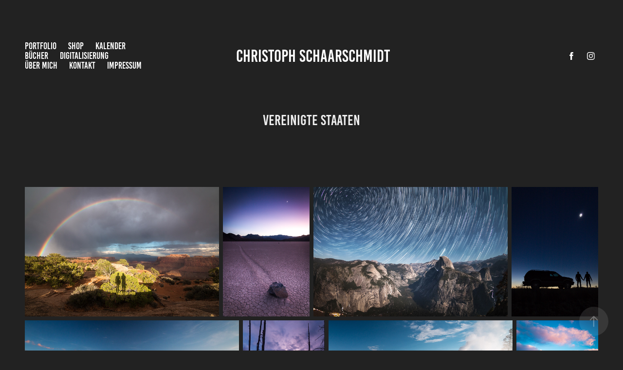

--- FILE ---
content_type: text/html; charset=utf-8
request_url: https://christoph-schaarschmidt.com/vereinigte-staaten
body_size: 12468
content:
<!DOCTYPE HTML>
<html lang="en-US">
<head>
  <meta charset="UTF-8" />
  <meta name="viewport" content="width=device-width, initial-scale=1" />
      <meta name="twitter:card"  content="summary_large_image" />
      <meta name="twitter:site"  content="@AdobePortfolio" />
      <meta  property="og:title" content="Christoph Schaarschmidt - Vereinigte Staaten" />
      <meta  property="og:image" content="https://cdn.myportfolio.com/6f72c594-afa7-4e01-98d4-55e1cc70fd41/99fb83ac-261d-49c3-b4fa-2b96726453aa_rwc_0x0x4751x2899x4751.jpg?h=9b666b217e676f378cfff2242fa88025" />
        <link rel="icon" href="https://cdn.myportfolio.com/6f72c594-afa7-4e01-98d4-55e1cc70fd41/ab6f8cf2-2531-4d32-80be-662982a803ba_carw_1x1x32.jpg?h=121a87b7e6d6ddf2947ad63cc42401aa" />
      <link rel="stylesheet" href="/dist/css/main.css" type="text/css" />
      <link rel="stylesheet" href="https://cdn.myportfolio.com/6f72c594-afa7-4e01-98d4-55e1cc70fd41/b270a512f45f8ba628042c583a41c58d1763376095.css?h=5cfb38fe0fe5e18b8585ffa5c783f0fe" type="text/css" />
    <link rel="canonical" href="https://christoph-schaarschmidt.com/vereinigte-staaten" />
      <title>Christoph Schaarschmidt - Vereinigte Staaten</title>
    <script type="text/javascript" src="//use.typekit.net/ik/[base64].js?cb=35f77bfb8b50944859ea3d3804e7194e7a3173fb" async onload="
    try {
      window.Typekit.load();
    } catch (e) {
      console.warn('Typekit not loaded.');
    }
    "></script>
</head>
  <body class="transition-enabled">  <div class='page-background-video page-background-video-with-panel'>
  </div>
  <div class="js-responsive-nav">
    <div class="responsive-nav has-social">
      <div class="close-responsive-click-area js-close-responsive-nav">
        <div class="close-responsive-button"></div>
      </div>
          <nav class="nav-container" data-hover-hint="nav" data-hover-hint-placement="bottom-start">
                <div class="gallery-title"><a href="/work" >Portfolio</a></div>
      <div class="link-title">
        <a href="https://www.pictrs.com/christophschaarschmidt?l=de" target="_blank">Shop</a>
      </div>
      <div class="page-title">
        <a href="/shop" >Kalender</a>
      </div>
      <div class="page-title">
        <a href="/bucher" >Bücher</a>
      </div>
      <div class="page-title">
        <a href="/digitalisierung" >Digitalisierung</a>
      </div>
      <div class="page-title">
        <a href="/uber-mich" >Über mich</a>
      </div>
      <div class="page-title">
        <a href="/contact" >Kontakt</a>
      </div>
      <div class="page-title">
        <a href="/impressum" >Impressum</a>
      </div>
          </nav>
        <div class="social pf-nav-social" data-context="theme.nav" data-hover-hint="navSocialIcons" data-hover-hint-placement="bottom-start">
          <ul>
                  <li>
                    <a href="https://www.facebook.com/ChristophSchaarschmidtPhotography" target="_blank">
                      <svg xmlns="http://www.w3.org/2000/svg" xmlns:xlink="http://www.w3.org/1999/xlink" version="1.1" x="0px" y="0px" viewBox="0 0 30 24" xml:space="preserve" class="icon"><path d="M16.21 20h-3.26v-8h-1.63V9.24h1.63V7.59c0-2.25 0.92-3.59 3.53-3.59h2.17v2.76H17.3 c-1.02 0-1.08 0.39-1.08 1.11l0 1.38h2.46L18.38 12h-2.17V20z"/></svg>
                    </a>
                  </li>
                  <li>
                    <a href="https://www.instagram.com/hasmonaut/" target="_blank">
                      <svg version="1.1" id="Layer_1" xmlns="http://www.w3.org/2000/svg" xmlns:xlink="http://www.w3.org/1999/xlink" viewBox="0 0 30 24" style="enable-background:new 0 0 30 24;" xml:space="preserve" class="icon">
                      <g>
                        <path d="M15,5.4c2.1,0,2.4,0,3.2,0c0.8,0,1.2,0.2,1.5,0.3c0.4,0.1,0.6,0.3,0.9,0.6c0.3,0.3,0.5,0.5,0.6,0.9
                          c0.1,0.3,0.2,0.7,0.3,1.5c0,0.8,0,1.1,0,3.2s0,2.4,0,3.2c0,0.8-0.2,1.2-0.3,1.5c-0.1,0.4-0.3,0.6-0.6,0.9c-0.3,0.3-0.5,0.5-0.9,0.6
                          c-0.3,0.1-0.7,0.2-1.5,0.3c-0.8,0-1.1,0-3.2,0s-2.4,0-3.2,0c-0.8,0-1.2-0.2-1.5-0.3c-0.4-0.1-0.6-0.3-0.9-0.6
                          c-0.3-0.3-0.5-0.5-0.6-0.9c-0.1-0.3-0.2-0.7-0.3-1.5c0-0.8,0-1.1,0-3.2s0-2.4,0-3.2c0-0.8,0.2-1.2,0.3-1.5c0.1-0.4,0.3-0.6,0.6-0.9
                          c0.3-0.3,0.5-0.5,0.9-0.6c0.3-0.1,0.7-0.2,1.5-0.3C12.6,5.4,12.9,5.4,15,5.4 M15,4c-2.2,0-2.4,0-3.3,0c-0.9,0-1.4,0.2-1.9,0.4
                          c-0.5,0.2-1,0.5-1.4,0.9C7.9,5.8,7.6,6.2,7.4,6.8C7.2,7.3,7.1,7.9,7,8.7C7,9.6,7,9.8,7,12s0,2.4,0,3.3c0,0.9,0.2,1.4,0.4,1.9
                          c0.2,0.5,0.5,1,0.9,1.4c0.4,0.4,0.9,0.7,1.4,0.9c0.5,0.2,1.1,0.3,1.9,0.4c0.9,0,1.1,0,3.3,0s2.4,0,3.3,0c0.9,0,1.4-0.2,1.9-0.4
                          c0.5-0.2,1-0.5,1.4-0.9c0.4-0.4,0.7-0.9,0.9-1.4c0.2-0.5,0.3-1.1,0.4-1.9c0-0.9,0-1.1,0-3.3s0-2.4,0-3.3c0-0.9-0.2-1.4-0.4-1.9
                          c-0.2-0.5-0.5-1-0.9-1.4c-0.4-0.4-0.9-0.7-1.4-0.9c-0.5-0.2-1.1-0.3-1.9-0.4C17.4,4,17.2,4,15,4L15,4L15,4z"/>
                        <path d="M15,7.9c-2.3,0-4.1,1.8-4.1,4.1s1.8,4.1,4.1,4.1s4.1-1.8,4.1-4.1S17.3,7.9,15,7.9L15,7.9z M15,14.7c-1.5,0-2.7-1.2-2.7-2.7
                          c0-1.5,1.2-2.7,2.7-2.7s2.7,1.2,2.7,2.7C17.7,13.5,16.5,14.7,15,14.7L15,14.7z"/>
                        <path d="M20.2,7.7c0,0.5-0.4,1-1,1s-1-0.4-1-1s0.4-1,1-1S20.2,7.2,20.2,7.7L20.2,7.7z"/>
                      </g>
                      </svg>
                    </a>
                  </li>
          </ul>
        </div>
    </div>
  </div>
    <header class="site-header js-site-header " data-context="theme.nav" data-hover-hint="nav" data-hover-hint-placement="top-start">
        <nav class="nav-container" data-hover-hint="nav" data-hover-hint-placement="bottom-start">
                <div class="gallery-title"><a href="/work" >Portfolio</a></div>
      <div class="link-title">
        <a href="https://www.pictrs.com/christophschaarschmidt?l=de" target="_blank">Shop</a>
      </div>
      <div class="page-title">
        <a href="/shop" >Kalender</a>
      </div>
      <div class="page-title">
        <a href="/bucher" >Bücher</a>
      </div>
      <div class="page-title">
        <a href="/digitalisierung" >Digitalisierung</a>
      </div>
      <div class="page-title">
        <a href="/uber-mich" >Über mich</a>
      </div>
      <div class="page-title">
        <a href="/contact" >Kontakt</a>
      </div>
      <div class="page-title">
        <a href="/impressum" >Impressum</a>
      </div>
        </nav>
        <div class="logo-wrap" data-context="theme.logo.header" data-hover-hint="logo" data-hover-hint-placement="bottom-start">
          <div class="logo e2e-site-logo-text logo-text  ">
              <a href="/work" class="preserve-whitespace">Christoph Schaarschmidt</a>

          </div>
        </div>
        <div class="social pf-nav-social" data-context="theme.nav" data-hover-hint="navSocialIcons" data-hover-hint-placement="bottom-start">
          <ul>
                  <li>
                    <a href="https://www.facebook.com/ChristophSchaarschmidtPhotography" target="_blank">
                      <svg xmlns="http://www.w3.org/2000/svg" xmlns:xlink="http://www.w3.org/1999/xlink" version="1.1" x="0px" y="0px" viewBox="0 0 30 24" xml:space="preserve" class="icon"><path d="M16.21 20h-3.26v-8h-1.63V9.24h1.63V7.59c0-2.25 0.92-3.59 3.53-3.59h2.17v2.76H17.3 c-1.02 0-1.08 0.39-1.08 1.11l0 1.38h2.46L18.38 12h-2.17V20z"/></svg>
                    </a>
                  </li>
                  <li>
                    <a href="https://www.instagram.com/hasmonaut/" target="_blank">
                      <svg version="1.1" id="Layer_1" xmlns="http://www.w3.org/2000/svg" xmlns:xlink="http://www.w3.org/1999/xlink" viewBox="0 0 30 24" style="enable-background:new 0 0 30 24;" xml:space="preserve" class="icon">
                      <g>
                        <path d="M15,5.4c2.1,0,2.4,0,3.2,0c0.8,0,1.2,0.2,1.5,0.3c0.4,0.1,0.6,0.3,0.9,0.6c0.3,0.3,0.5,0.5,0.6,0.9
                          c0.1,0.3,0.2,0.7,0.3,1.5c0,0.8,0,1.1,0,3.2s0,2.4,0,3.2c0,0.8-0.2,1.2-0.3,1.5c-0.1,0.4-0.3,0.6-0.6,0.9c-0.3,0.3-0.5,0.5-0.9,0.6
                          c-0.3,0.1-0.7,0.2-1.5,0.3c-0.8,0-1.1,0-3.2,0s-2.4,0-3.2,0c-0.8,0-1.2-0.2-1.5-0.3c-0.4-0.1-0.6-0.3-0.9-0.6
                          c-0.3-0.3-0.5-0.5-0.6-0.9c-0.1-0.3-0.2-0.7-0.3-1.5c0-0.8,0-1.1,0-3.2s0-2.4,0-3.2c0-0.8,0.2-1.2,0.3-1.5c0.1-0.4,0.3-0.6,0.6-0.9
                          c0.3-0.3,0.5-0.5,0.9-0.6c0.3-0.1,0.7-0.2,1.5-0.3C12.6,5.4,12.9,5.4,15,5.4 M15,4c-2.2,0-2.4,0-3.3,0c-0.9,0-1.4,0.2-1.9,0.4
                          c-0.5,0.2-1,0.5-1.4,0.9C7.9,5.8,7.6,6.2,7.4,6.8C7.2,7.3,7.1,7.9,7,8.7C7,9.6,7,9.8,7,12s0,2.4,0,3.3c0,0.9,0.2,1.4,0.4,1.9
                          c0.2,0.5,0.5,1,0.9,1.4c0.4,0.4,0.9,0.7,1.4,0.9c0.5,0.2,1.1,0.3,1.9,0.4c0.9,0,1.1,0,3.3,0s2.4,0,3.3,0c0.9,0,1.4-0.2,1.9-0.4
                          c0.5-0.2,1-0.5,1.4-0.9c0.4-0.4,0.7-0.9,0.9-1.4c0.2-0.5,0.3-1.1,0.4-1.9c0-0.9,0-1.1,0-3.3s0-2.4,0-3.3c0-0.9-0.2-1.4-0.4-1.9
                          c-0.2-0.5-0.5-1-0.9-1.4c-0.4-0.4-0.9-0.7-1.4-0.9c-0.5-0.2-1.1-0.3-1.9-0.4C17.4,4,17.2,4,15,4L15,4L15,4z"/>
                        <path d="M15,7.9c-2.3,0-4.1,1.8-4.1,4.1s1.8,4.1,4.1,4.1s4.1-1.8,4.1-4.1S17.3,7.9,15,7.9L15,7.9z M15,14.7c-1.5,0-2.7-1.2-2.7-2.7
                          c0-1.5,1.2-2.7,2.7-2.7s2.7,1.2,2.7,2.7C17.7,13.5,16.5,14.7,15,14.7L15,14.7z"/>
                        <path d="M20.2,7.7c0,0.5-0.4,1-1,1s-1-0.4-1-1s0.4-1,1-1S20.2,7.2,20.2,7.7L20.2,7.7z"/>
                      </g>
                      </svg>
                    </a>
                  </li>
          </ul>
        </div>
        <div class="hamburger-click-area js-hamburger">
          <div class="hamburger">
            <i></i>
            <i></i>
            <i></i>
          </div>
        </div>
    </header>
    <div class="header-placeholder"></div>
  <div class="site-wrap cfix js-site-wrap">
    <div class="site-container">
      <div class="site-content e2e-site-content">
        <main>
  <div class="page-container" data-context="page.page.container" data-hover-hint="pageContainer">
    <section class="page standard-modules">
        <header class="page-header content" data-context="pages" data-identity="id:p5f7c79d2475f9a43175f5c2f347344749a315e611f39cd8d18683" data-hover-hint="pageHeader" data-hover-hint-id="p5f7c79d2475f9a43175f5c2f347344749a315e611f39cd8d18683">
            <h1 class="title preserve-whitespace e2e-site-logo-text">Vereinigte Staaten</h1>
            <p class="description"></p>
        </header>
      <div class="page-content js-page-content" data-context="pages" data-identity="id:p5f7c79d2475f9a43175f5c2f347344749a315e611f39cd8d18683">
        <div id="project-canvas" class="js-project-modules modules content">
          <div id="project-modules">
              
              
              
              
              
              
              
              <div class="project-module module media_collection project-module-media_collection" data-id="m5f8415af1beebad1606d2173cddbd5d6c4eca8efbc6ac0f93cb0a"  style="padding-top: 0px;
padding-bottom: 99px;
  width: 100%;
">
  <div class="grid--main js-grid-main" data-grid-max-images="
  ">
    <div class="grid__item-container js-grid-item-container" data-flex-grow="389.96391895643" style="width:389.96391895643px; flex-grow:389.96391895643;" data-width="3840" data-height="2560">
      <script type="text/html" class="js-lightbox-slide-content">
        <div class="grid__image-wrapper">
          <img src="https://cdn.myportfolio.com/6f72c594-afa7-4e01-98d4-55e1cc70fd41/90a2bcaa-3181-44fe-9469-d9a904db6732_rw_3840.jpg?h=e9534a8f759f9a1d6d05ea43603d915c" srcset="https://cdn.myportfolio.com/6f72c594-afa7-4e01-98d4-55e1cc70fd41/90a2bcaa-3181-44fe-9469-d9a904db6732_rw_600.jpg?h=968d634cec817fedf181e15fac6bab87 600w,https://cdn.myportfolio.com/6f72c594-afa7-4e01-98d4-55e1cc70fd41/90a2bcaa-3181-44fe-9469-d9a904db6732_rw_1200.jpg?h=05caa19779c18c7e524b83fbcb15da33 1200w,https://cdn.myportfolio.com/6f72c594-afa7-4e01-98d4-55e1cc70fd41/90a2bcaa-3181-44fe-9469-d9a904db6732_rw_1920.jpg?h=14c930276a5741d0ab3026e25a7dfb43 1920w,https://cdn.myportfolio.com/6f72c594-afa7-4e01-98d4-55e1cc70fd41/90a2bcaa-3181-44fe-9469-d9a904db6732_rw_3840.jpg?h=e9534a8f759f9a1d6d05ea43603d915c 3840w," alt="Canyonlands National Park" sizes="(max-width: 3840px) 100vw, 3840px">
            <div class="grid__image-caption-lightbox">
              <h6 class="grid__caption-text">Canyonlands National Park</h6>
            </div>
        <div>
      </script>
      <img
        class="grid__item-image js-grid__item-image grid__item-image-lazy js-lazy"
        src="[data-uri]"
        alt="Canyonlands National Park"
        data-src="https://cdn.myportfolio.com/6f72c594-afa7-4e01-98d4-55e1cc70fd41/90a2bcaa-3181-44fe-9469-d9a904db6732_rw_3840.jpg?h=e9534a8f759f9a1d6d05ea43603d915c"
        data-srcset="https://cdn.myportfolio.com/6f72c594-afa7-4e01-98d4-55e1cc70fd41/90a2bcaa-3181-44fe-9469-d9a904db6732_rw_600.jpg?h=968d634cec817fedf181e15fac6bab87 600w,https://cdn.myportfolio.com/6f72c594-afa7-4e01-98d4-55e1cc70fd41/90a2bcaa-3181-44fe-9469-d9a904db6732_rw_1200.jpg?h=05caa19779c18c7e524b83fbcb15da33 1200w,https://cdn.myportfolio.com/6f72c594-afa7-4e01-98d4-55e1cc70fd41/90a2bcaa-3181-44fe-9469-d9a904db6732_rw_1920.jpg?h=14c930276a5741d0ab3026e25a7dfb43 1920w,https://cdn.myportfolio.com/6f72c594-afa7-4e01-98d4-55e1cc70fd41/90a2bcaa-3181-44fe-9469-d9a904db6732_rw_3840.jpg?h=e9534a8f759f9a1d6d05ea43603d915c 3840w,"
      >
        <div class="grid__image-caption">
          <h6 class="grid__caption-text">Canyonlands National Park</h6>
        </div>
      <span class="grid__item-filler" style="padding-bottom:66.672834937084%;"></span>
    </div>
    <div class="grid__item-container js-grid-item-container" data-flex-grow="173.33333333333" style="width:173.33333333333px; flex-grow:173.33333333333;" data-width="1920" data-height="2880">
      <script type="text/html" class="js-lightbox-slide-content">
        <div class="grid__image-wrapper">
          <img src="https://cdn.myportfolio.com/6f72c594-afa7-4e01-98d4-55e1cc70fd41/52041a90-ed1b-4c95-9f34-c4c160ec9c3a_rw_1920.jpg?h=19a1bf0c84cc3000ead5920ff794b25f" srcset="https://cdn.myportfolio.com/6f72c594-afa7-4e01-98d4-55e1cc70fd41/52041a90-ed1b-4c95-9f34-c4c160ec9c3a_rw_600.jpg?h=e53bda76861f8c39776c941833b450c0 600w,https://cdn.myportfolio.com/6f72c594-afa7-4e01-98d4-55e1cc70fd41/52041a90-ed1b-4c95-9f34-c4c160ec9c3a_rw_1200.jpg?h=913fa0051524dc039cbddbae81da791a 1200w,https://cdn.myportfolio.com/6f72c594-afa7-4e01-98d4-55e1cc70fd41/52041a90-ed1b-4c95-9f34-c4c160ec9c3a_rw_1920.jpg?h=19a1bf0c84cc3000ead5920ff794b25f 1920w," alt="Death Valley National Park" sizes="(max-width: 1920px) 100vw, 1920px">
            <div class="grid__image-caption-lightbox">
              <h6 class="grid__caption-text">Death Valley National Park</h6>
            </div>
        <div>
      </script>
      <img
        class="grid__item-image js-grid__item-image grid__item-image-lazy js-lazy"
        src="[data-uri]"
        alt="Death Valley National Park"
        data-src="https://cdn.myportfolio.com/6f72c594-afa7-4e01-98d4-55e1cc70fd41/52041a90-ed1b-4c95-9f34-c4c160ec9c3a_rw_1920.jpg?h=19a1bf0c84cc3000ead5920ff794b25f"
        data-srcset="https://cdn.myportfolio.com/6f72c594-afa7-4e01-98d4-55e1cc70fd41/52041a90-ed1b-4c95-9f34-c4c160ec9c3a_rw_600.jpg?h=e53bda76861f8c39776c941833b450c0 600w,https://cdn.myportfolio.com/6f72c594-afa7-4e01-98d4-55e1cc70fd41/52041a90-ed1b-4c95-9f34-c4c160ec9c3a_rw_1200.jpg?h=913fa0051524dc039cbddbae81da791a 1200w,https://cdn.myportfolio.com/6f72c594-afa7-4e01-98d4-55e1cc70fd41/52041a90-ed1b-4c95-9f34-c4c160ec9c3a_rw_1920.jpg?h=19a1bf0c84cc3000ead5920ff794b25f 1920w,"
      >
        <div class="grid__image-caption">
          <h6 class="grid__caption-text">Death Valley National Park</h6>
        </div>
      <span class="grid__item-filler" style="padding-bottom:150%;"></span>
    </div>
    <div class="grid__item-container js-grid-item-container" data-flex-grow="390" style="width:390px; flex-grow:390;" data-width="3840" data-height="2560">
      <script type="text/html" class="js-lightbox-slide-content">
        <div class="grid__image-wrapper">
          <img src="https://cdn.myportfolio.com/6f72c594-afa7-4e01-98d4-55e1cc70fd41/9c707ff9-75eb-477c-8be0-989b6e47f6f4_rw_3840.jpg?h=689993ef77f765ca98d38284b280f185" srcset="https://cdn.myportfolio.com/6f72c594-afa7-4e01-98d4-55e1cc70fd41/9c707ff9-75eb-477c-8be0-989b6e47f6f4_rw_600.jpg?h=40a302d051f9f7d7a550cd8937901a25 600w,https://cdn.myportfolio.com/6f72c594-afa7-4e01-98d4-55e1cc70fd41/9c707ff9-75eb-477c-8be0-989b6e47f6f4_rw_1200.jpg?h=3fe170373d1d6a2d929a9b76726d9668 1200w,https://cdn.myportfolio.com/6f72c594-afa7-4e01-98d4-55e1cc70fd41/9c707ff9-75eb-477c-8be0-989b6e47f6f4_rw_1920.jpg?h=88e088ee014d1c0a8376322cebe8d311 1920w,https://cdn.myportfolio.com/6f72c594-afa7-4e01-98d4-55e1cc70fd41/9c707ff9-75eb-477c-8be0-989b6e47f6f4_rw_3840.jpg?h=689993ef77f765ca98d38284b280f185 3840w," alt="Yosemite National Park" sizes="(max-width: 3840px) 100vw, 3840px">
            <div class="grid__image-caption-lightbox">
              <h6 class="grid__caption-text">Yosemite National Park</h6>
            </div>
        <div>
      </script>
      <img
        class="grid__item-image js-grid__item-image grid__item-image-lazy js-lazy"
        src="[data-uri]"
        alt="Yosemite National Park"
        data-src="https://cdn.myportfolio.com/6f72c594-afa7-4e01-98d4-55e1cc70fd41/9c707ff9-75eb-477c-8be0-989b6e47f6f4_rw_3840.jpg?h=689993ef77f765ca98d38284b280f185"
        data-srcset="https://cdn.myportfolio.com/6f72c594-afa7-4e01-98d4-55e1cc70fd41/9c707ff9-75eb-477c-8be0-989b6e47f6f4_rw_600.jpg?h=40a302d051f9f7d7a550cd8937901a25 600w,https://cdn.myportfolio.com/6f72c594-afa7-4e01-98d4-55e1cc70fd41/9c707ff9-75eb-477c-8be0-989b6e47f6f4_rw_1200.jpg?h=3fe170373d1d6a2d929a9b76726d9668 1200w,https://cdn.myportfolio.com/6f72c594-afa7-4e01-98d4-55e1cc70fd41/9c707ff9-75eb-477c-8be0-989b6e47f6f4_rw_1920.jpg?h=88e088ee014d1c0a8376322cebe8d311 1920w,https://cdn.myportfolio.com/6f72c594-afa7-4e01-98d4-55e1cc70fd41/9c707ff9-75eb-477c-8be0-989b6e47f6f4_rw_3840.jpg?h=689993ef77f765ca98d38284b280f185 3840w,"
      >
        <div class="grid__image-caption">
          <h6 class="grid__caption-text">Yosemite National Park</h6>
        </div>
      <span class="grid__item-filler" style="padding-bottom:66.666666666667%;"></span>
    </div>
    <div class="grid__item-container js-grid-item-container" data-flex-grow="173.35698689956" style="width:173.35698689956px; flex-grow:173.35698689956;" data-width="1920" data-height="2879">
      <script type="text/html" class="js-lightbox-slide-content">
        <div class="grid__image-wrapper">
          <img src="https://cdn.myportfolio.com/6f72c594-afa7-4e01-98d4-55e1cc70fd41/c60e3df6-7642-42e5-a02d-e5f881134aa1_rw_1920.jpg?h=0e3db9a0bb7b23a0e7188694534e9fc3" srcset="https://cdn.myportfolio.com/6f72c594-afa7-4e01-98d4-55e1cc70fd41/c60e3df6-7642-42e5-a02d-e5f881134aa1_rw_600.jpg?h=b86b6220c65ff03b4273dd17c46aef80 600w,https://cdn.myportfolio.com/6f72c594-afa7-4e01-98d4-55e1cc70fd41/c60e3df6-7642-42e5-a02d-e5f881134aa1_rw_1200.jpg?h=84b3e9f1d27b11b34dbf75f6cf07f06a 1200w,https://cdn.myportfolio.com/6f72c594-afa7-4e01-98d4-55e1cc70fd41/c60e3df6-7642-42e5-a02d-e5f881134aa1_rw_1920.jpg?h=0e3db9a0bb7b23a0e7188694534e9fc3 1920w," alt="Solar Eclipse" sizes="(max-width: 1920px) 100vw, 1920px">
            <div class="grid__image-caption-lightbox">
              <h6 class="grid__caption-text">Solar Eclipse</h6>
            </div>
        <div>
      </script>
      <img
        class="grid__item-image js-grid__item-image grid__item-image-lazy js-lazy"
        src="[data-uri]"
        alt="Solar Eclipse"
        data-src="https://cdn.myportfolio.com/6f72c594-afa7-4e01-98d4-55e1cc70fd41/c60e3df6-7642-42e5-a02d-e5f881134aa1_rw_1920.jpg?h=0e3db9a0bb7b23a0e7188694534e9fc3"
        data-srcset="https://cdn.myportfolio.com/6f72c594-afa7-4e01-98d4-55e1cc70fd41/c60e3df6-7642-42e5-a02d-e5f881134aa1_rw_600.jpg?h=b86b6220c65ff03b4273dd17c46aef80 600w,https://cdn.myportfolio.com/6f72c594-afa7-4e01-98d4-55e1cc70fd41/c60e3df6-7642-42e5-a02d-e5f881134aa1_rw_1200.jpg?h=84b3e9f1d27b11b34dbf75f6cf07f06a 1200w,https://cdn.myportfolio.com/6f72c594-afa7-4e01-98d4-55e1cc70fd41/c60e3df6-7642-42e5-a02d-e5f881134aa1_rw_1920.jpg?h=0e3db9a0bb7b23a0e7188694534e9fc3 1920w,"
      >
        <div class="grid__image-caption">
          <h6 class="grid__caption-text">Solar Eclipse</h6>
        </div>
      <span class="grid__item-filler" style="padding-bottom:149.97953336062%;"></span>
    </div>
    <div class="grid__item-container js-grid-item-container" data-flex-grow="454.39795592462" style="width:454.39795592462px; flex-grow:454.39795592462;" data-width="3840" data-height="2197">
      <script type="text/html" class="js-lightbox-slide-content">
        <div class="grid__image-wrapper">
          <img src="https://cdn.myportfolio.com/6f72c594-afa7-4e01-98d4-55e1cc70fd41/4aa3a44e-f504-4445-800a-2187726c3431_rw_3840.jpg?h=fc1724e9a8f9452e1f7d662325146e2d" srcset="https://cdn.myportfolio.com/6f72c594-afa7-4e01-98d4-55e1cc70fd41/4aa3a44e-f504-4445-800a-2187726c3431_rw_600.jpg?h=d56993afad680fb9f57efd952f2618d5 600w,https://cdn.myportfolio.com/6f72c594-afa7-4e01-98d4-55e1cc70fd41/4aa3a44e-f504-4445-800a-2187726c3431_rw_1200.jpg?h=ca5625d8f5c8598868d2e99206ef6e67 1200w,https://cdn.myportfolio.com/6f72c594-afa7-4e01-98d4-55e1cc70fd41/4aa3a44e-f504-4445-800a-2187726c3431_rw_1920.jpg?h=7432c34fe96765c43e8136ca17d0c109 1920w,https://cdn.myportfolio.com/6f72c594-afa7-4e01-98d4-55e1cc70fd41/4aa3a44e-f504-4445-800a-2187726c3431_rw_3840.jpg?h=fc1724e9a8f9452e1f7d662325146e2d 3840w," alt="Arches National Park" sizes="(max-width: 3840px) 100vw, 3840px">
            <div class="grid__image-caption-lightbox">
              <h6 class="grid__caption-text">Arches National Park</h6>
            </div>
        <div>
      </script>
      <img
        class="grid__item-image js-grid__item-image grid__item-image-lazy js-lazy"
        src="[data-uri]"
        alt="Arches National Park"
        data-src="https://cdn.myportfolio.com/6f72c594-afa7-4e01-98d4-55e1cc70fd41/4aa3a44e-f504-4445-800a-2187726c3431_rw_3840.jpg?h=fc1724e9a8f9452e1f7d662325146e2d"
        data-srcset="https://cdn.myportfolio.com/6f72c594-afa7-4e01-98d4-55e1cc70fd41/4aa3a44e-f504-4445-800a-2187726c3431_rw_600.jpg?h=d56993afad680fb9f57efd952f2618d5 600w,https://cdn.myportfolio.com/6f72c594-afa7-4e01-98d4-55e1cc70fd41/4aa3a44e-f504-4445-800a-2187726c3431_rw_1200.jpg?h=ca5625d8f5c8598868d2e99206ef6e67 1200w,https://cdn.myportfolio.com/6f72c594-afa7-4e01-98d4-55e1cc70fd41/4aa3a44e-f504-4445-800a-2187726c3431_rw_1920.jpg?h=7432c34fe96765c43e8136ca17d0c109 1920w,https://cdn.myportfolio.com/6f72c594-afa7-4e01-98d4-55e1cc70fd41/4aa3a44e-f504-4445-800a-2187726c3431_rw_3840.jpg?h=fc1724e9a8f9452e1f7d662325146e2d 3840w,"
      >
        <div class="grid__image-caption">
          <h6 class="grid__caption-text">Arches National Park</h6>
        </div>
      <span class="grid__item-filler" style="padding-bottom:57.218567251462%;"></span>
    </div>
    <div class="grid__item-container js-grid-item-container" data-flex-grow="173.33333333333" style="width:173.33333333333px; flex-grow:173.33333333333;" data-width="1920" data-height="2880">
      <script type="text/html" class="js-lightbox-slide-content">
        <div class="grid__image-wrapper">
          <img src="https://cdn.myportfolio.com/6f72c594-afa7-4e01-98d4-55e1cc70fd41/fe005726-d4e5-4b60-a040-bcdc6be913b5_rw_1920.jpg?h=cfe1ecaf38fe06d9f82ec830004808c8" srcset="https://cdn.myportfolio.com/6f72c594-afa7-4e01-98d4-55e1cc70fd41/fe005726-d4e5-4b60-a040-bcdc6be913b5_rw_600.jpg?h=8688e74abb04dbb4a31879a8eb48506d 600w,https://cdn.myportfolio.com/6f72c594-afa7-4e01-98d4-55e1cc70fd41/fe005726-d4e5-4b60-a040-bcdc6be913b5_rw_1200.jpg?h=d9fbaa3eafab603d93f9c4bd16f074a3 1200w,https://cdn.myportfolio.com/6f72c594-afa7-4e01-98d4-55e1cc70fd41/fe005726-d4e5-4b60-a040-bcdc6be913b5_rw_1920.jpg?h=cfe1ecaf38fe06d9f82ec830004808c8 1920w," alt="Yellowstone National Park" sizes="(max-width: 1920px) 100vw, 1920px">
            <div class="grid__image-caption-lightbox">
              <h6 class="grid__caption-text">Yellowstone National Park</h6>
            </div>
        <div>
      </script>
      <img
        class="grid__item-image js-grid__item-image grid__item-image-lazy js-lazy"
        src="[data-uri]"
        alt="Yellowstone National Park"
        data-src="https://cdn.myportfolio.com/6f72c594-afa7-4e01-98d4-55e1cc70fd41/fe005726-d4e5-4b60-a040-bcdc6be913b5_rw_1920.jpg?h=cfe1ecaf38fe06d9f82ec830004808c8"
        data-srcset="https://cdn.myportfolio.com/6f72c594-afa7-4e01-98d4-55e1cc70fd41/fe005726-d4e5-4b60-a040-bcdc6be913b5_rw_600.jpg?h=8688e74abb04dbb4a31879a8eb48506d 600w,https://cdn.myportfolio.com/6f72c594-afa7-4e01-98d4-55e1cc70fd41/fe005726-d4e5-4b60-a040-bcdc6be913b5_rw_1200.jpg?h=d9fbaa3eafab603d93f9c4bd16f074a3 1200w,https://cdn.myportfolio.com/6f72c594-afa7-4e01-98d4-55e1cc70fd41/fe005726-d4e5-4b60-a040-bcdc6be913b5_rw_1920.jpg?h=cfe1ecaf38fe06d9f82ec830004808c8 1920w,"
      >
        <div class="grid__image-caption">
          <h6 class="grid__caption-text">Yellowstone National Park</h6>
        </div>
      <span class="grid__item-filler" style="padding-bottom:150%;"></span>
    </div>
    <div class="grid__item-container js-grid-item-container" data-flex-grow="389.96085516411" style="width:389.96085516411px; flex-grow:389.96085516411;" data-width="3840" data-height="2560">
      <script type="text/html" class="js-lightbox-slide-content">
        <div class="grid__image-wrapper">
          <img src="https://cdn.myportfolio.com/6f72c594-afa7-4e01-98d4-55e1cc70fd41/3aae4fb6-0ca6-43ac-acd9-498eaa2492f7_rw_3840.jpg?h=ffd76b4851caca5140b2752bcfa8cc7b" srcset="https://cdn.myportfolio.com/6f72c594-afa7-4e01-98d4-55e1cc70fd41/3aae4fb6-0ca6-43ac-acd9-498eaa2492f7_rw_600.jpg?h=259db4fbb98f0ee002352bacac8cb2a7 600w,https://cdn.myportfolio.com/6f72c594-afa7-4e01-98d4-55e1cc70fd41/3aae4fb6-0ca6-43ac-acd9-498eaa2492f7_rw_1200.jpg?h=39b73e073fd28ce81f2b0e14af2bbd66 1200w,https://cdn.myportfolio.com/6f72c594-afa7-4e01-98d4-55e1cc70fd41/3aae4fb6-0ca6-43ac-acd9-498eaa2492f7_rw_1920.jpg?h=f140ac94d48dcc7ad9d542ea904b373c 1920w,https://cdn.myportfolio.com/6f72c594-afa7-4e01-98d4-55e1cc70fd41/3aae4fb6-0ca6-43ac-acd9-498eaa2492f7_rw_3840.jpg?h=ffd76b4851caca5140b2752bcfa8cc7b 3840w," alt="Yellowstone National Park" sizes="(max-width: 3840px) 100vw, 3840px">
            <div class="grid__image-caption-lightbox">
              <h6 class="grid__caption-text">Yellowstone National Park</h6>
            </div>
        <div>
      </script>
      <img
        class="grid__item-image js-grid__item-image grid__item-image-lazy js-lazy"
        src="[data-uri]"
        alt="Yellowstone National Park"
        data-src="https://cdn.myportfolio.com/6f72c594-afa7-4e01-98d4-55e1cc70fd41/3aae4fb6-0ca6-43ac-acd9-498eaa2492f7_rw_3840.jpg?h=ffd76b4851caca5140b2752bcfa8cc7b"
        data-srcset="https://cdn.myportfolio.com/6f72c594-afa7-4e01-98d4-55e1cc70fd41/3aae4fb6-0ca6-43ac-acd9-498eaa2492f7_rw_600.jpg?h=259db4fbb98f0ee002352bacac8cb2a7 600w,https://cdn.myportfolio.com/6f72c594-afa7-4e01-98d4-55e1cc70fd41/3aae4fb6-0ca6-43ac-acd9-498eaa2492f7_rw_1200.jpg?h=39b73e073fd28ce81f2b0e14af2bbd66 1200w,https://cdn.myportfolio.com/6f72c594-afa7-4e01-98d4-55e1cc70fd41/3aae4fb6-0ca6-43ac-acd9-498eaa2492f7_rw_1920.jpg?h=f140ac94d48dcc7ad9d542ea904b373c 1920w,https://cdn.myportfolio.com/6f72c594-afa7-4e01-98d4-55e1cc70fd41/3aae4fb6-0ca6-43ac-acd9-498eaa2492f7_rw_3840.jpg?h=ffd76b4851caca5140b2752bcfa8cc7b 3840w,"
      >
        <div class="grid__image-caption">
          <h6 class="grid__caption-text">Yellowstone National Park</h6>
        </div>
      <span class="grid__item-filler" style="padding-bottom:66.673358763301%;"></span>
    </div>
    <div class="grid__item-container js-grid-item-container" data-flex-grow="173.31554095668" style="width:173.31554095668px; flex-grow:173.31554095668;" data-width="1920" data-height="2880">
      <script type="text/html" class="js-lightbox-slide-content">
        <div class="grid__image-wrapper">
          <img src="https://cdn.myportfolio.com/6f72c594-afa7-4e01-98d4-55e1cc70fd41/3b8a8409-f493-462e-a80e-51ef855b0d6d_rw_1920.jpg?h=66643a5a6da06f7827294c538564ab78" srcset="https://cdn.myportfolio.com/6f72c594-afa7-4e01-98d4-55e1cc70fd41/3b8a8409-f493-462e-a80e-51ef855b0d6d_rw_600.jpg?h=6761a0a97128071e0384bc4696edeb89 600w,https://cdn.myportfolio.com/6f72c594-afa7-4e01-98d4-55e1cc70fd41/3b8a8409-f493-462e-a80e-51ef855b0d6d_rw_1200.jpg?h=bb277a66633e82e15ae6b844b63b4e7a 1200w,https://cdn.myportfolio.com/6f72c594-afa7-4e01-98d4-55e1cc70fd41/3b8a8409-f493-462e-a80e-51ef855b0d6d_rw_1920.jpg?h=66643a5a6da06f7827294c538564ab78 1920w," alt="Mesa Verde National Park" sizes="(max-width: 1920px) 100vw, 1920px">
            <div class="grid__image-caption-lightbox">
              <h6 class="grid__caption-text">Mesa Verde National Park</h6>
            </div>
        <div>
      </script>
      <img
        class="grid__item-image js-grid__item-image grid__item-image-lazy js-lazy"
        src="[data-uri]"
        alt="Mesa Verde National Park"
        data-src="https://cdn.myportfolio.com/6f72c594-afa7-4e01-98d4-55e1cc70fd41/3b8a8409-f493-462e-a80e-51ef855b0d6d_rw_1920.jpg?h=66643a5a6da06f7827294c538564ab78"
        data-srcset="https://cdn.myportfolio.com/6f72c594-afa7-4e01-98d4-55e1cc70fd41/3b8a8409-f493-462e-a80e-51ef855b0d6d_rw_600.jpg?h=6761a0a97128071e0384bc4696edeb89 600w,https://cdn.myportfolio.com/6f72c594-afa7-4e01-98d4-55e1cc70fd41/3b8a8409-f493-462e-a80e-51ef855b0d6d_rw_1200.jpg?h=bb277a66633e82e15ae6b844b63b4e7a 1200w,https://cdn.myportfolio.com/6f72c594-afa7-4e01-98d4-55e1cc70fd41/3b8a8409-f493-462e-a80e-51ef855b0d6d_rw_1920.jpg?h=66643a5a6da06f7827294c538564ab78 1920w,"
      >
        <div class="grid__image-caption">
          <h6 class="grid__caption-text">Mesa Verde National Park</h6>
        </div>
      <span class="grid__item-filler" style="padding-bottom:150.01539882969%;"></span>
    </div>
    <div class="grid__item-container js-grid-item-container" data-flex-grow="173.33333333333" style="width:173.33333333333px; flex-grow:173.33333333333;" data-width="1920" data-height="2880">
      <script type="text/html" class="js-lightbox-slide-content">
        <div class="grid__image-wrapper">
          <img src="https://cdn.myportfolio.com/6f72c594-afa7-4e01-98d4-55e1cc70fd41/58cfba39-d0e6-4697-a736-02ba365be8d2_rw_1920.jpg?h=f53f16f509db1fe178a8b6116a1d1e4d" srcset="https://cdn.myportfolio.com/6f72c594-afa7-4e01-98d4-55e1cc70fd41/58cfba39-d0e6-4697-a736-02ba365be8d2_rw_600.jpg?h=7b31e33d31d6ea879f21f59d9f37d854 600w,https://cdn.myportfolio.com/6f72c594-afa7-4e01-98d4-55e1cc70fd41/58cfba39-d0e6-4697-a736-02ba365be8d2_rw_1200.jpg?h=5dbdbaf950b038890106eac1123e2f91 1200w,https://cdn.myportfolio.com/6f72c594-afa7-4e01-98d4-55e1cc70fd41/58cfba39-d0e6-4697-a736-02ba365be8d2_rw_1920.jpg?h=f53f16f509db1fe178a8b6116a1d1e4d 1920w," alt="Monument Valley" sizes="(max-width: 1920px) 100vw, 1920px">
            <div class="grid__image-caption-lightbox">
              <h6 class="grid__caption-text">Monument Valley</h6>
            </div>
        <div>
      </script>
      <img
        class="grid__item-image js-grid__item-image grid__item-image-lazy js-lazy"
        src="[data-uri]"
        alt="Monument Valley"
        data-src="https://cdn.myportfolio.com/6f72c594-afa7-4e01-98d4-55e1cc70fd41/58cfba39-d0e6-4697-a736-02ba365be8d2_rw_1920.jpg?h=f53f16f509db1fe178a8b6116a1d1e4d"
        data-srcset="https://cdn.myportfolio.com/6f72c594-afa7-4e01-98d4-55e1cc70fd41/58cfba39-d0e6-4697-a736-02ba365be8d2_rw_600.jpg?h=7b31e33d31d6ea879f21f59d9f37d854 600w,https://cdn.myportfolio.com/6f72c594-afa7-4e01-98d4-55e1cc70fd41/58cfba39-d0e6-4697-a736-02ba365be8d2_rw_1200.jpg?h=5dbdbaf950b038890106eac1123e2f91 1200w,https://cdn.myportfolio.com/6f72c594-afa7-4e01-98d4-55e1cc70fd41/58cfba39-d0e6-4697-a736-02ba365be8d2_rw_1920.jpg?h=f53f16f509db1fe178a8b6116a1d1e4d 1920w,"
      >
        <div class="grid__image-caption">
          <h6 class="grid__caption-text">Monument Valley</h6>
        </div>
      <span class="grid__item-filler" style="padding-bottom:150%;"></span>
    </div>
    <div class="grid__item-container js-grid-item-container" data-flex-grow="390.03865596194" style="width:390.03865596194px; flex-grow:390.03865596194;" data-width="3840" data-height="2559">
      <script type="text/html" class="js-lightbox-slide-content">
        <div class="grid__image-wrapper">
          <img src="https://cdn.myportfolio.com/6f72c594-afa7-4e01-98d4-55e1cc70fd41/7fc8ab0e-5ba1-4456-b9ee-019894401e7b_rw_3840.jpg?h=a0134efb6e95ee6b6f519b9012e98ddd" srcset="https://cdn.myportfolio.com/6f72c594-afa7-4e01-98d4-55e1cc70fd41/7fc8ab0e-5ba1-4456-b9ee-019894401e7b_rw_600.jpg?h=53d914b0425f22dba5427373c79fb46d 600w,https://cdn.myportfolio.com/6f72c594-afa7-4e01-98d4-55e1cc70fd41/7fc8ab0e-5ba1-4456-b9ee-019894401e7b_rw_1200.jpg?h=45c7f09baf34d850016f7d5562558721 1200w,https://cdn.myportfolio.com/6f72c594-afa7-4e01-98d4-55e1cc70fd41/7fc8ab0e-5ba1-4456-b9ee-019894401e7b_rw_1920.jpg?h=47dd8fe09ce42485a7df7f86c9fdabef 1920w,https://cdn.myportfolio.com/6f72c594-afa7-4e01-98d4-55e1cc70fd41/7fc8ab0e-5ba1-4456-b9ee-019894401e7b_rw_3840.jpg?h=a0134efb6e95ee6b6f519b9012e98ddd 3840w," alt="Arches National Park" sizes="(max-width: 3840px) 100vw, 3840px">
            <div class="grid__image-caption-lightbox">
              <h6 class="grid__caption-text">Arches National Park</h6>
            </div>
        <div>
      </script>
      <img
        class="grid__item-image js-grid__item-image grid__item-image-lazy js-lazy"
        src="[data-uri]"
        alt="Arches National Park"
        data-src="https://cdn.myportfolio.com/6f72c594-afa7-4e01-98d4-55e1cc70fd41/7fc8ab0e-5ba1-4456-b9ee-019894401e7b_rw_3840.jpg?h=a0134efb6e95ee6b6f519b9012e98ddd"
        data-srcset="https://cdn.myportfolio.com/6f72c594-afa7-4e01-98d4-55e1cc70fd41/7fc8ab0e-5ba1-4456-b9ee-019894401e7b_rw_600.jpg?h=53d914b0425f22dba5427373c79fb46d 600w,https://cdn.myportfolio.com/6f72c594-afa7-4e01-98d4-55e1cc70fd41/7fc8ab0e-5ba1-4456-b9ee-019894401e7b_rw_1200.jpg?h=45c7f09baf34d850016f7d5562558721 1200w,https://cdn.myportfolio.com/6f72c594-afa7-4e01-98d4-55e1cc70fd41/7fc8ab0e-5ba1-4456-b9ee-019894401e7b_rw_1920.jpg?h=47dd8fe09ce42485a7df7f86c9fdabef 1920w,https://cdn.myportfolio.com/6f72c594-afa7-4e01-98d4-55e1cc70fd41/7fc8ab0e-5ba1-4456-b9ee-019894401e7b_rw_3840.jpg?h=a0134efb6e95ee6b6f519b9012e98ddd 3840w,"
      >
        <div class="grid__image-caption">
          <h6 class="grid__caption-text">Arches National Park</h6>
        </div>
      <span class="grid__item-filler" style="padding-bottom:66.660059464817%;"></span>
    </div>
    <div class="grid__item-container js-grid-item-container" data-flex-grow="173.31629644191" style="width:173.31629644191px; flex-grow:173.31629644191;" data-width="1920" data-height="2880">
      <script type="text/html" class="js-lightbox-slide-content">
        <div class="grid__image-wrapper">
          <img src="https://cdn.myportfolio.com/6f72c594-afa7-4e01-98d4-55e1cc70fd41/89bb6907-6154-425b-9dc0-de3d67e26687_rw_1920.jpg?h=9d52b15b64a90bb3c46beac9cfc1c49f" srcset="https://cdn.myportfolio.com/6f72c594-afa7-4e01-98d4-55e1cc70fd41/89bb6907-6154-425b-9dc0-de3d67e26687_rw_600.jpg?h=81d53974597551bb6f5b9e61c349e0ba 600w,https://cdn.myportfolio.com/6f72c594-afa7-4e01-98d4-55e1cc70fd41/89bb6907-6154-425b-9dc0-de3d67e26687_rw_1200.jpg?h=2bf31bbe444d4cb1ee69f44fce2fdf79 1200w,https://cdn.myportfolio.com/6f72c594-afa7-4e01-98d4-55e1cc70fd41/89bb6907-6154-425b-9dc0-de3d67e26687_rw_1920.jpg?h=9d52b15b64a90bb3c46beac9cfc1c49f 1920w," alt="Lower Creek Falls" sizes="(max-width: 1920px) 100vw, 1920px">
            <div class="grid__image-caption-lightbox">
              <h6 class="grid__caption-text">Lower Creek Falls</h6>
            </div>
        <div>
      </script>
      <img
        class="grid__item-image js-grid__item-image grid__item-image-lazy js-lazy"
        src="[data-uri]"
        alt="Lower Creek Falls"
        data-src="https://cdn.myportfolio.com/6f72c594-afa7-4e01-98d4-55e1cc70fd41/89bb6907-6154-425b-9dc0-de3d67e26687_rw_1920.jpg?h=9d52b15b64a90bb3c46beac9cfc1c49f"
        data-srcset="https://cdn.myportfolio.com/6f72c594-afa7-4e01-98d4-55e1cc70fd41/89bb6907-6154-425b-9dc0-de3d67e26687_rw_600.jpg?h=81d53974597551bb6f5b9e61c349e0ba 600w,https://cdn.myportfolio.com/6f72c594-afa7-4e01-98d4-55e1cc70fd41/89bb6907-6154-425b-9dc0-de3d67e26687_rw_1200.jpg?h=2bf31bbe444d4cb1ee69f44fce2fdf79 1200w,https://cdn.myportfolio.com/6f72c594-afa7-4e01-98d4-55e1cc70fd41/89bb6907-6154-425b-9dc0-de3d67e26687_rw_1920.jpg?h=9d52b15b64a90bb3c46beac9cfc1c49f 1920w,"
      >
        <div class="grid__image-caption">
          <h6 class="grid__caption-text">Lower Creek Falls</h6>
        </div>
      <span class="grid__item-filler" style="padding-bottom:150.01474491301%;"></span>
    </div>
    <div class="grid__item-container js-grid-item-container" data-flex-grow="390.03574374484" style="width:390.03574374484px; flex-grow:390.03574374484;" data-width="3840" data-height="2559">
      <script type="text/html" class="js-lightbox-slide-content">
        <div class="grid__image-wrapper">
          <img src="https://cdn.myportfolio.com/6f72c594-afa7-4e01-98d4-55e1cc70fd41/5af20bc0-90b5-4d90-86b5-79e3d17eb045_rw_3840.jpg?h=7af5ce0f0a2f854dc3fa435664b321d3" srcset="https://cdn.myportfolio.com/6f72c594-afa7-4e01-98d4-55e1cc70fd41/5af20bc0-90b5-4d90-86b5-79e3d17eb045_rw_600.jpg?h=fe327fbd5de4f1afd0a56dd9ef63dc0b 600w,https://cdn.myportfolio.com/6f72c594-afa7-4e01-98d4-55e1cc70fd41/5af20bc0-90b5-4d90-86b5-79e3d17eb045_rw_1200.jpg?h=2198d27d4579c58be928969efa701fee 1200w,https://cdn.myportfolio.com/6f72c594-afa7-4e01-98d4-55e1cc70fd41/5af20bc0-90b5-4d90-86b5-79e3d17eb045_rw_1920.jpg?h=25a2881aa55f7bb11169b8227a111419 1920w,https://cdn.myportfolio.com/6f72c594-afa7-4e01-98d4-55e1cc70fd41/5af20bc0-90b5-4d90-86b5-79e3d17eb045_rw_3840.jpg?h=7af5ce0f0a2f854dc3fa435664b321d3 3840w," alt="Canyonlands National Park" sizes="(max-width: 3840px) 100vw, 3840px">
            <div class="grid__image-caption-lightbox">
              <h6 class="grid__caption-text">Canyonlands National Park</h6>
            </div>
        <div>
      </script>
      <img
        class="grid__item-image js-grid__item-image grid__item-image-lazy js-lazy"
        src="[data-uri]"
        alt="Canyonlands National Park"
        data-src="https://cdn.myportfolio.com/6f72c594-afa7-4e01-98d4-55e1cc70fd41/5af20bc0-90b5-4d90-86b5-79e3d17eb045_rw_3840.jpg?h=7af5ce0f0a2f854dc3fa435664b321d3"
        data-srcset="https://cdn.myportfolio.com/6f72c594-afa7-4e01-98d4-55e1cc70fd41/5af20bc0-90b5-4d90-86b5-79e3d17eb045_rw_600.jpg?h=fe327fbd5de4f1afd0a56dd9ef63dc0b 600w,https://cdn.myportfolio.com/6f72c594-afa7-4e01-98d4-55e1cc70fd41/5af20bc0-90b5-4d90-86b5-79e3d17eb045_rw_1200.jpg?h=2198d27d4579c58be928969efa701fee 1200w,https://cdn.myportfolio.com/6f72c594-afa7-4e01-98d4-55e1cc70fd41/5af20bc0-90b5-4d90-86b5-79e3d17eb045_rw_1920.jpg?h=25a2881aa55f7bb11169b8227a111419 1920w,https://cdn.myportfolio.com/6f72c594-afa7-4e01-98d4-55e1cc70fd41/5af20bc0-90b5-4d90-86b5-79e3d17eb045_rw_3840.jpg?h=7af5ce0f0a2f854dc3fa435664b321d3 3840w,"
      >
        <div class="grid__image-caption">
          <h6 class="grid__caption-text">Canyonlands National Park</h6>
        </div>
      <span class="grid__item-filler" style="padding-bottom:66.660557184751%;"></span>
    </div>
    <div class="grid__item-container js-grid-item-container" data-flex-grow="173.35026372338" style="width:173.35026372338px; flex-grow:173.35026372338;" data-width="1920" data-height="2879">
      <script type="text/html" class="js-lightbox-slide-content">
        <div class="grid__image-wrapper">
          <img src="https://cdn.myportfolio.com/6f72c594-afa7-4e01-98d4-55e1cc70fd41/dc1a0dcb-7e71-4ff1-9976-68ba338a1436_rw_1920.jpg?h=a3a165aded9252a262dba011647d02c4" srcset="https://cdn.myportfolio.com/6f72c594-afa7-4e01-98d4-55e1cc70fd41/dc1a0dcb-7e71-4ff1-9976-68ba338a1436_rw_600.jpg?h=b9eb65465b82bd62f053846e7463d43e 600w,https://cdn.myportfolio.com/6f72c594-afa7-4e01-98d4-55e1cc70fd41/dc1a0dcb-7e71-4ff1-9976-68ba338a1436_rw_1200.jpg?h=abd9e79cf109a9992ec511cdda330699 1200w,https://cdn.myportfolio.com/6f72c594-afa7-4e01-98d4-55e1cc70fd41/dc1a0dcb-7e71-4ff1-9976-68ba338a1436_rw_1920.jpg?h=a3a165aded9252a262dba011647d02c4 1920w," alt="Goblin Valley" sizes="(max-width: 1920px) 100vw, 1920px">
            <div class="grid__image-caption-lightbox">
              <h6 class="grid__caption-text">Goblin Valley</h6>
            </div>
        <div>
      </script>
      <img
        class="grid__item-image js-grid__item-image grid__item-image-lazy js-lazy"
        src="[data-uri]"
        alt="Goblin Valley"
        data-src="https://cdn.myportfolio.com/6f72c594-afa7-4e01-98d4-55e1cc70fd41/dc1a0dcb-7e71-4ff1-9976-68ba338a1436_rw_1920.jpg?h=a3a165aded9252a262dba011647d02c4"
        data-srcset="https://cdn.myportfolio.com/6f72c594-afa7-4e01-98d4-55e1cc70fd41/dc1a0dcb-7e71-4ff1-9976-68ba338a1436_rw_600.jpg?h=b9eb65465b82bd62f053846e7463d43e 600w,https://cdn.myportfolio.com/6f72c594-afa7-4e01-98d4-55e1cc70fd41/dc1a0dcb-7e71-4ff1-9976-68ba338a1436_rw_1200.jpg?h=abd9e79cf109a9992ec511cdda330699 1200w,https://cdn.myportfolio.com/6f72c594-afa7-4e01-98d4-55e1cc70fd41/dc1a0dcb-7e71-4ff1-9976-68ba338a1436_rw_1920.jpg?h=a3a165aded9252a262dba011647d02c4 1920w,"
      >
        <div class="grid__image-caption">
          <h6 class="grid__caption-text">Goblin Valley</h6>
        </div>
      <span class="grid__item-filler" style="padding-bottom:149.98535013185%;"></span>
    </div>
    <div class="grid__item-container js-grid-item-container" data-flex-grow="173.34952363161" style="width:173.34952363161px; flex-grow:173.34952363161;" data-width="1920" data-height="2879">
      <script type="text/html" class="js-lightbox-slide-content">
        <div class="grid__image-wrapper">
          <img src="https://cdn.myportfolio.com/6f72c594-afa7-4e01-98d4-55e1cc70fd41/25d5c9b5-494e-461e-86db-13f391395066_rw_1920.jpg?h=6dfa670834c0dba5188cfeb6ddcf49b1" srcset="https://cdn.myportfolio.com/6f72c594-afa7-4e01-98d4-55e1cc70fd41/25d5c9b5-494e-461e-86db-13f391395066_rw_600.jpg?h=e35ff9adda9b7d93e4253fb8f38bfadf 600w,https://cdn.myportfolio.com/6f72c594-afa7-4e01-98d4-55e1cc70fd41/25d5c9b5-494e-461e-86db-13f391395066_rw_1200.jpg?h=d2bf00d71bc14c0b8a8ce5f49fccf2b7 1200w,https://cdn.myportfolio.com/6f72c594-afa7-4e01-98d4-55e1cc70fd41/25d5c9b5-494e-461e-86db-13f391395066_rw_1920.jpg?h=6dfa670834c0dba5188cfeb6ddcf49b1 1920w," alt="Yellowstone National Park" sizes="(max-width: 1920px) 100vw, 1920px">
            <div class="grid__image-caption-lightbox">
              <h6 class="grid__caption-text">Yellowstone National Park</h6>
            </div>
        <div>
      </script>
      <img
        class="grid__item-image js-grid__item-image grid__item-image-lazy js-lazy"
        src="[data-uri]"
        alt="Yellowstone National Park"
        data-src="https://cdn.myportfolio.com/6f72c594-afa7-4e01-98d4-55e1cc70fd41/25d5c9b5-494e-461e-86db-13f391395066_rw_1920.jpg?h=6dfa670834c0dba5188cfeb6ddcf49b1"
        data-srcset="https://cdn.myportfolio.com/6f72c594-afa7-4e01-98d4-55e1cc70fd41/25d5c9b5-494e-461e-86db-13f391395066_rw_600.jpg?h=e35ff9adda9b7d93e4253fb8f38bfadf 600w,https://cdn.myportfolio.com/6f72c594-afa7-4e01-98d4-55e1cc70fd41/25d5c9b5-494e-461e-86db-13f391395066_rw_1200.jpg?h=d2bf00d71bc14c0b8a8ce5f49fccf2b7 1200w,https://cdn.myportfolio.com/6f72c594-afa7-4e01-98d4-55e1cc70fd41/25d5c9b5-494e-461e-86db-13f391395066_rw_1920.jpg?h=6dfa670834c0dba5188cfeb6ddcf49b1 1920w,"
      >
        <div class="grid__image-caption">
          <h6 class="grid__caption-text">Yellowstone National Park</h6>
        </div>
      <span class="grid__item-filler" style="padding-bottom:149.98599047352%;"></span>
    </div>
    <div class="grid__item-container js-grid-item-container" data-flex-grow="173.33333333333" style="width:173.33333333333px; flex-grow:173.33333333333;" data-width="1920" data-height="2880">
      <script type="text/html" class="js-lightbox-slide-content">
        <div class="grid__image-wrapper">
          <img src="https://cdn.myportfolio.com/6f72c594-afa7-4e01-98d4-55e1cc70fd41/bbfa3edc-2821-45f6-9901-65ef81df729e_rw_1920.jpg?h=c8efc09f6fa06e647fa9aa637f487fa3" srcset="https://cdn.myportfolio.com/6f72c594-afa7-4e01-98d4-55e1cc70fd41/bbfa3edc-2821-45f6-9901-65ef81df729e_rw_600.jpg?h=4520be8b5254d611c2b8aa2d20e7f1a9 600w,https://cdn.myportfolio.com/6f72c594-afa7-4e01-98d4-55e1cc70fd41/bbfa3edc-2821-45f6-9901-65ef81df729e_rw_1200.jpg?h=d7e7a67829a5d78f1f368286542a88cf 1200w,https://cdn.myportfolio.com/6f72c594-afa7-4e01-98d4-55e1cc70fd41/bbfa3edc-2821-45f6-9901-65ef81df729e_rw_1920.jpg?h=c8efc09f6fa06e647fa9aa637f487fa3 1920w," alt="Slot Canyon" sizes="(max-width: 1920px) 100vw, 1920px">
            <div class="grid__image-caption-lightbox">
              <h6 class="grid__caption-text">Slot Canyon</h6>
            </div>
        <div>
      </script>
      <img
        class="grid__item-image js-grid__item-image grid__item-image-lazy js-lazy"
        src="[data-uri]"
        alt="Slot Canyon"
        data-src="https://cdn.myportfolio.com/6f72c594-afa7-4e01-98d4-55e1cc70fd41/bbfa3edc-2821-45f6-9901-65ef81df729e_rw_1920.jpg?h=c8efc09f6fa06e647fa9aa637f487fa3"
        data-srcset="https://cdn.myportfolio.com/6f72c594-afa7-4e01-98d4-55e1cc70fd41/bbfa3edc-2821-45f6-9901-65ef81df729e_rw_600.jpg?h=4520be8b5254d611c2b8aa2d20e7f1a9 600w,https://cdn.myportfolio.com/6f72c594-afa7-4e01-98d4-55e1cc70fd41/bbfa3edc-2821-45f6-9901-65ef81df729e_rw_1200.jpg?h=d7e7a67829a5d78f1f368286542a88cf 1200w,https://cdn.myportfolio.com/6f72c594-afa7-4e01-98d4-55e1cc70fd41/bbfa3edc-2821-45f6-9901-65ef81df729e_rw_1920.jpg?h=c8efc09f6fa06e647fa9aa637f487fa3 1920w,"
      >
        <div class="grid__image-caption">
          <h6 class="grid__caption-text">Slot Canyon</h6>
        </div>
      <span class="grid__item-filler" style="padding-bottom:150%;"></span>
    </div>
    <div class="grid__item-container js-grid-item-container" data-flex-grow="173.33333333333" style="width:173.33333333333px; flex-grow:173.33333333333;" data-width="1920" data-height="2880">
      <script type="text/html" class="js-lightbox-slide-content">
        <div class="grid__image-wrapper">
          <img src="https://cdn.myportfolio.com/6f72c594-afa7-4e01-98d4-55e1cc70fd41/cb6fb30d-74c2-4294-93b5-93758151e000_rw_1920.jpg?h=33074bdedcca0f8f766d96ab0476f3be" srcset="https://cdn.myportfolio.com/6f72c594-afa7-4e01-98d4-55e1cc70fd41/cb6fb30d-74c2-4294-93b5-93758151e000_rw_600.jpg?h=9aa6d9188a61423fd3bd5bd663801e04 600w,https://cdn.myportfolio.com/6f72c594-afa7-4e01-98d4-55e1cc70fd41/cb6fb30d-74c2-4294-93b5-93758151e000_rw_1200.jpg?h=62234ae7981196d54f338ab8e619d54a 1200w,https://cdn.myportfolio.com/6f72c594-afa7-4e01-98d4-55e1cc70fd41/cb6fb30d-74c2-4294-93b5-93758151e000_rw_1920.jpg?h=33074bdedcca0f8f766d96ab0476f3be 1920w," alt="Arches National Park" sizes="(max-width: 1920px) 100vw, 1920px">
            <div class="grid__image-caption-lightbox">
              <h6 class="grid__caption-text">Arches National Park</h6>
            </div>
        <div>
      </script>
      <img
        class="grid__item-image js-grid__item-image grid__item-image-lazy js-lazy"
        src="[data-uri]"
        alt="Arches National Park"
        data-src="https://cdn.myportfolio.com/6f72c594-afa7-4e01-98d4-55e1cc70fd41/cb6fb30d-74c2-4294-93b5-93758151e000_rw_1920.jpg?h=33074bdedcca0f8f766d96ab0476f3be"
        data-srcset="https://cdn.myportfolio.com/6f72c594-afa7-4e01-98d4-55e1cc70fd41/cb6fb30d-74c2-4294-93b5-93758151e000_rw_600.jpg?h=9aa6d9188a61423fd3bd5bd663801e04 600w,https://cdn.myportfolio.com/6f72c594-afa7-4e01-98d4-55e1cc70fd41/cb6fb30d-74c2-4294-93b5-93758151e000_rw_1200.jpg?h=62234ae7981196d54f338ab8e619d54a 1200w,https://cdn.myportfolio.com/6f72c594-afa7-4e01-98d4-55e1cc70fd41/cb6fb30d-74c2-4294-93b5-93758151e000_rw_1920.jpg?h=33074bdedcca0f8f766d96ab0476f3be 1920w,"
      >
        <div class="grid__image-caption">
          <h6 class="grid__caption-text">Arches National Park</h6>
        </div>
      <span class="grid__item-filler" style="padding-bottom:150%;"></span>
    </div>
    <div class="grid__item-container js-grid-item-container" data-flex-grow="390.03840472674" style="width:390.03840472674px; flex-grow:390.03840472674;" data-width="3840" data-height="2559">
      <script type="text/html" class="js-lightbox-slide-content">
        <div class="grid__image-wrapper">
          <img src="https://cdn.myportfolio.com/6f72c594-afa7-4e01-98d4-55e1cc70fd41/a8d2cfb4-4a2b-49e7-b64c-2b6098396e0b_rw_3840.jpg?h=824281394d11a3b67b805951517c5beb" srcset="https://cdn.myportfolio.com/6f72c594-afa7-4e01-98d4-55e1cc70fd41/a8d2cfb4-4a2b-49e7-b64c-2b6098396e0b_rw_600.jpg?h=f42645c73170b4754a3888617dd6a554 600w,https://cdn.myportfolio.com/6f72c594-afa7-4e01-98d4-55e1cc70fd41/a8d2cfb4-4a2b-49e7-b64c-2b6098396e0b_rw_1200.jpg?h=4c588c7f9ed09232da115acf79d5b809 1200w,https://cdn.myportfolio.com/6f72c594-afa7-4e01-98d4-55e1cc70fd41/a8d2cfb4-4a2b-49e7-b64c-2b6098396e0b_rw_1920.jpg?h=9d39a8b644535c2535fed5b811d646f8 1920w,https://cdn.myportfolio.com/6f72c594-afa7-4e01-98d4-55e1cc70fd41/a8d2cfb4-4a2b-49e7-b64c-2b6098396e0b_rw_3840.jpg?h=824281394d11a3b67b805951517c5beb 3840w," alt="Mesa Verde National Park" sizes="(max-width: 3840px) 100vw, 3840px">
            <div class="grid__image-caption-lightbox">
              <h6 class="grid__caption-text">Mesa Verde National Park</h6>
            </div>
        <div>
      </script>
      <img
        class="grid__item-image js-grid__item-image grid__item-image-lazy js-lazy"
        src="[data-uri]"
        alt="Mesa Verde National Park"
        data-src="https://cdn.myportfolio.com/6f72c594-afa7-4e01-98d4-55e1cc70fd41/a8d2cfb4-4a2b-49e7-b64c-2b6098396e0b_rw_3840.jpg?h=824281394d11a3b67b805951517c5beb"
        data-srcset="https://cdn.myportfolio.com/6f72c594-afa7-4e01-98d4-55e1cc70fd41/a8d2cfb4-4a2b-49e7-b64c-2b6098396e0b_rw_600.jpg?h=f42645c73170b4754a3888617dd6a554 600w,https://cdn.myportfolio.com/6f72c594-afa7-4e01-98d4-55e1cc70fd41/a8d2cfb4-4a2b-49e7-b64c-2b6098396e0b_rw_1200.jpg?h=4c588c7f9ed09232da115acf79d5b809 1200w,https://cdn.myportfolio.com/6f72c594-afa7-4e01-98d4-55e1cc70fd41/a8d2cfb4-4a2b-49e7-b64c-2b6098396e0b_rw_1920.jpg?h=9d39a8b644535c2535fed5b811d646f8 1920w,https://cdn.myportfolio.com/6f72c594-afa7-4e01-98d4-55e1cc70fd41/a8d2cfb4-4a2b-49e7-b64c-2b6098396e0b_rw_3840.jpg?h=824281394d11a3b67b805951517c5beb 3840w,"
      >
        <div class="grid__image-caption">
          <h6 class="grid__caption-text">Mesa Verde National Park</h6>
        </div>
      <span class="grid__item-filler" style="padding-bottom:66.660102402521%;"></span>
    </div>
    <div class="grid__item-container js-grid-item-container" data-flex-grow="173.33333333333" style="width:173.33333333333px; flex-grow:173.33333333333;" data-width="1920" data-height="2880">
      <script type="text/html" class="js-lightbox-slide-content">
        <div class="grid__image-wrapper">
          <img src="https://cdn.myportfolio.com/6f72c594-afa7-4e01-98d4-55e1cc70fd41/e7ae8949-14d4-408e-9711-3729b50ce91a_rw_1920.jpg?h=c7ffa7a01560539406daffdfbf23d247" srcset="https://cdn.myportfolio.com/6f72c594-afa7-4e01-98d4-55e1cc70fd41/e7ae8949-14d4-408e-9711-3729b50ce91a_rw_600.jpg?h=d9e301c9c90d95c6abe2d915335f9c84 600w,https://cdn.myportfolio.com/6f72c594-afa7-4e01-98d4-55e1cc70fd41/e7ae8949-14d4-408e-9711-3729b50ce91a_rw_1200.jpg?h=8897b2db987765cc1e3b5453b46a9e6d 1200w,https://cdn.myportfolio.com/6f72c594-afa7-4e01-98d4-55e1cc70fd41/e7ae8949-14d4-408e-9711-3729b50ce91a_rw_1920.jpg?h=c7ffa7a01560539406daffdfbf23d247 1920w," alt="Death Valley National Park" sizes="(max-width: 1920px) 100vw, 1920px">
            <div class="grid__image-caption-lightbox">
              <h6 class="grid__caption-text">Death Valley National Park</h6>
            </div>
        <div>
      </script>
      <img
        class="grid__item-image js-grid__item-image grid__item-image-lazy js-lazy"
        src="[data-uri]"
        alt="Death Valley National Park"
        data-src="https://cdn.myportfolio.com/6f72c594-afa7-4e01-98d4-55e1cc70fd41/e7ae8949-14d4-408e-9711-3729b50ce91a_rw_1920.jpg?h=c7ffa7a01560539406daffdfbf23d247"
        data-srcset="https://cdn.myportfolio.com/6f72c594-afa7-4e01-98d4-55e1cc70fd41/e7ae8949-14d4-408e-9711-3729b50ce91a_rw_600.jpg?h=d9e301c9c90d95c6abe2d915335f9c84 600w,https://cdn.myportfolio.com/6f72c594-afa7-4e01-98d4-55e1cc70fd41/e7ae8949-14d4-408e-9711-3729b50ce91a_rw_1200.jpg?h=8897b2db987765cc1e3b5453b46a9e6d 1200w,https://cdn.myportfolio.com/6f72c594-afa7-4e01-98d4-55e1cc70fd41/e7ae8949-14d4-408e-9711-3729b50ce91a_rw_1920.jpg?h=c7ffa7a01560539406daffdfbf23d247 1920w,"
      >
        <div class="grid__image-caption">
          <h6 class="grid__caption-text">Death Valley National Park</h6>
        </div>
      <span class="grid__item-filler" style="padding-bottom:150%;"></span>
    </div>
    <div class="grid__item-container js-grid-item-container" data-flex-grow="390" style="width:390px; flex-grow:390;" data-width="3840" data-height="2560">
      <script type="text/html" class="js-lightbox-slide-content">
        <div class="grid__image-wrapper">
          <img src="https://cdn.myportfolio.com/6f72c594-afa7-4e01-98d4-55e1cc70fd41/22237cb9-e96c-456b-8b2e-345359c91a09_rw_3840.jpg?h=bfee89748d7abd26f2b8d9fc96554e69" srcset="https://cdn.myportfolio.com/6f72c594-afa7-4e01-98d4-55e1cc70fd41/22237cb9-e96c-456b-8b2e-345359c91a09_rw_600.jpg?h=94cb258a6a22b36f0cdd0cdfdd2c0b29 600w,https://cdn.myportfolio.com/6f72c594-afa7-4e01-98d4-55e1cc70fd41/22237cb9-e96c-456b-8b2e-345359c91a09_rw_1200.jpg?h=c703ae8a459371303142de9da6d41f3d 1200w,https://cdn.myportfolio.com/6f72c594-afa7-4e01-98d4-55e1cc70fd41/22237cb9-e96c-456b-8b2e-345359c91a09_rw_1920.jpg?h=c533c22134b8108789f2af3121601ea4 1920w,https://cdn.myportfolio.com/6f72c594-afa7-4e01-98d4-55e1cc70fd41/22237cb9-e96c-456b-8b2e-345359c91a09_rw_3840.jpg?h=bfee89748d7abd26f2b8d9fc96554e69 3840w," alt="Monument Valley" sizes="(max-width: 3840px) 100vw, 3840px">
            <div class="grid__image-caption-lightbox">
              <h6 class="grid__caption-text">Monument Valley</h6>
            </div>
        <div>
      </script>
      <img
        class="grid__item-image js-grid__item-image grid__item-image-lazy js-lazy"
        src="[data-uri]"
        alt="Monument Valley"
        data-src="https://cdn.myportfolio.com/6f72c594-afa7-4e01-98d4-55e1cc70fd41/22237cb9-e96c-456b-8b2e-345359c91a09_rw_3840.jpg?h=bfee89748d7abd26f2b8d9fc96554e69"
        data-srcset="https://cdn.myportfolio.com/6f72c594-afa7-4e01-98d4-55e1cc70fd41/22237cb9-e96c-456b-8b2e-345359c91a09_rw_600.jpg?h=94cb258a6a22b36f0cdd0cdfdd2c0b29 600w,https://cdn.myportfolio.com/6f72c594-afa7-4e01-98d4-55e1cc70fd41/22237cb9-e96c-456b-8b2e-345359c91a09_rw_1200.jpg?h=c703ae8a459371303142de9da6d41f3d 1200w,https://cdn.myportfolio.com/6f72c594-afa7-4e01-98d4-55e1cc70fd41/22237cb9-e96c-456b-8b2e-345359c91a09_rw_1920.jpg?h=c533c22134b8108789f2af3121601ea4 1920w,https://cdn.myportfolio.com/6f72c594-afa7-4e01-98d4-55e1cc70fd41/22237cb9-e96c-456b-8b2e-345359c91a09_rw_3840.jpg?h=bfee89748d7abd26f2b8d9fc96554e69 3840w,"
      >
        <div class="grid__image-caption">
          <h6 class="grid__caption-text">Monument Valley</h6>
        </div>
      <span class="grid__item-filler" style="padding-bottom:66.666666666667%;"></span>
    </div>
    <div class="grid__item-container js-grid-item-container" data-flex-grow="173.35107471853" style="width:173.35107471853px; flex-grow:173.35107471853;" data-width="1920" data-height="2879">
      <script type="text/html" class="js-lightbox-slide-content">
        <div class="grid__image-wrapper">
          <img src="https://cdn.myportfolio.com/6f72c594-afa7-4e01-98d4-55e1cc70fd41/84bc49b4-e513-4144-be55-95bb6e28035d_rw_1920.jpg?h=97f9caaecd5e4fc21fcfeaca69e9b4d8" srcset="https://cdn.myportfolio.com/6f72c594-afa7-4e01-98d4-55e1cc70fd41/84bc49b4-e513-4144-be55-95bb6e28035d_rw_600.jpg?h=9f244e305c9a1c213b6c347f4af3277a 600w,https://cdn.myportfolio.com/6f72c594-afa7-4e01-98d4-55e1cc70fd41/84bc49b4-e513-4144-be55-95bb6e28035d_rw_1200.jpg?h=e5de9143b8002ae1dbcc84f7bcc26a86 1200w,https://cdn.myportfolio.com/6f72c594-afa7-4e01-98d4-55e1cc70fd41/84bc49b4-e513-4144-be55-95bb6e28035d_rw_1920.jpg?h=97f9caaecd5e4fc21fcfeaca69e9b4d8 1920w," alt="Zion National Park" sizes="(max-width: 1920px) 100vw, 1920px">
            <div class="grid__image-caption-lightbox">
              <h6 class="grid__caption-text">Zion National Park</h6>
            </div>
        <div>
      </script>
      <img
        class="grid__item-image js-grid__item-image grid__item-image-lazy js-lazy"
        src="[data-uri]"
        alt="Zion National Park"
        data-src="https://cdn.myportfolio.com/6f72c594-afa7-4e01-98d4-55e1cc70fd41/84bc49b4-e513-4144-be55-95bb6e28035d_rw_1920.jpg?h=97f9caaecd5e4fc21fcfeaca69e9b4d8"
        data-srcset="https://cdn.myportfolio.com/6f72c594-afa7-4e01-98d4-55e1cc70fd41/84bc49b4-e513-4144-be55-95bb6e28035d_rw_600.jpg?h=9f244e305c9a1c213b6c347f4af3277a 600w,https://cdn.myportfolio.com/6f72c594-afa7-4e01-98d4-55e1cc70fd41/84bc49b4-e513-4144-be55-95bb6e28035d_rw_1200.jpg?h=e5de9143b8002ae1dbcc84f7bcc26a86 1200w,https://cdn.myportfolio.com/6f72c594-afa7-4e01-98d4-55e1cc70fd41/84bc49b4-e513-4144-be55-95bb6e28035d_rw_1920.jpg?h=97f9caaecd5e4fc21fcfeaca69e9b4d8 1920w,"
      >
        <div class="grid__image-caption">
          <h6 class="grid__caption-text">Zion National Park</h6>
        </div>
      <span class="grid__item-filler" style="padding-bottom:149.98464844949%;"></span>
    </div>
    <div class="grid__item-container js-grid-item-container" data-flex-grow="390.039767513" style="width:390.039767513px; flex-grow:390.039767513;" data-width="3840" data-height="2559">
      <script type="text/html" class="js-lightbox-slide-content">
        <div class="grid__image-wrapper">
          <img src="https://cdn.myportfolio.com/6f72c594-afa7-4e01-98d4-55e1cc70fd41/aa2fd44d-883e-4afe-a01d-7f3a40d7001b_rw_3840.jpg?h=49217b461bfc0442db96e7a95f1c68e0" srcset="https://cdn.myportfolio.com/6f72c594-afa7-4e01-98d4-55e1cc70fd41/aa2fd44d-883e-4afe-a01d-7f3a40d7001b_rw_600.jpg?h=5d202e3bd7e6ef3a54e3782c3fec75b0 600w,https://cdn.myportfolio.com/6f72c594-afa7-4e01-98d4-55e1cc70fd41/aa2fd44d-883e-4afe-a01d-7f3a40d7001b_rw_1200.jpg?h=fecc33ccfd52c9898adc97b2dad5b028 1200w,https://cdn.myportfolio.com/6f72c594-afa7-4e01-98d4-55e1cc70fd41/aa2fd44d-883e-4afe-a01d-7f3a40d7001b_rw_1920.jpg?h=ccbdb6e9ec950708f3f521e6507ba868 1920w,https://cdn.myportfolio.com/6f72c594-afa7-4e01-98d4-55e1cc70fd41/aa2fd44d-883e-4afe-a01d-7f3a40d7001b_rw_3840.jpg?h=49217b461bfc0442db96e7a95f1c68e0 3840w," alt="Yellowstone National Park" sizes="(max-width: 3840px) 100vw, 3840px">
            <div class="grid__image-caption-lightbox">
              <h6 class="grid__caption-text">Yellowstone National Park</h6>
            </div>
        <div>
      </script>
      <img
        class="grid__item-image js-grid__item-image grid__item-image-lazy js-lazy"
        src="[data-uri]"
        alt="Yellowstone National Park"
        data-src="https://cdn.myportfolio.com/6f72c594-afa7-4e01-98d4-55e1cc70fd41/aa2fd44d-883e-4afe-a01d-7f3a40d7001b_rw_3840.jpg?h=49217b461bfc0442db96e7a95f1c68e0"
        data-srcset="https://cdn.myportfolio.com/6f72c594-afa7-4e01-98d4-55e1cc70fd41/aa2fd44d-883e-4afe-a01d-7f3a40d7001b_rw_600.jpg?h=5d202e3bd7e6ef3a54e3782c3fec75b0 600w,https://cdn.myportfolio.com/6f72c594-afa7-4e01-98d4-55e1cc70fd41/aa2fd44d-883e-4afe-a01d-7f3a40d7001b_rw_1200.jpg?h=fecc33ccfd52c9898adc97b2dad5b028 1200w,https://cdn.myportfolio.com/6f72c594-afa7-4e01-98d4-55e1cc70fd41/aa2fd44d-883e-4afe-a01d-7f3a40d7001b_rw_1920.jpg?h=ccbdb6e9ec950708f3f521e6507ba868 1920w,https://cdn.myportfolio.com/6f72c594-afa7-4e01-98d4-55e1cc70fd41/aa2fd44d-883e-4afe-a01d-7f3a40d7001b_rw_3840.jpg?h=49217b461bfc0442db96e7a95f1c68e0 3840w,"
      >
        <div class="grid__image-caption">
          <h6 class="grid__caption-text">Yellowstone National Park</h6>
        </div>
      <span class="grid__item-filler" style="padding-bottom:66.65986949429%;"></span>
    </div>
    <div class="grid__item-container js-grid-item-container" data-flex-grow="173.31463098835" style="width:173.31463098835px; flex-grow:173.31463098835;" data-width="1920" data-height="2880">
      <script type="text/html" class="js-lightbox-slide-content">
        <div class="grid__image-wrapper">
          <img src="https://cdn.myportfolio.com/6f72c594-afa7-4e01-98d4-55e1cc70fd41/3b5de82b-4d36-4259-92f1-7e52eb32ee78_rw_1920.jpg?h=b1818e0fab76ef5a10075d46ef315282" srcset="https://cdn.myportfolio.com/6f72c594-afa7-4e01-98d4-55e1cc70fd41/3b5de82b-4d36-4259-92f1-7e52eb32ee78_rw_600.jpg?h=c3f55602ae555afcc02ed5768eeba289 600w,https://cdn.myportfolio.com/6f72c594-afa7-4e01-98d4-55e1cc70fd41/3b5de82b-4d36-4259-92f1-7e52eb32ee78_rw_1200.jpg?h=96192180a1f4b6b71aadbf88dfda452d 1200w,https://cdn.myportfolio.com/6f72c594-afa7-4e01-98d4-55e1cc70fd41/3b5de82b-4d36-4259-92f1-7e52eb32ee78_rw_1920.jpg?h=b1818e0fab76ef5a10075d46ef315282 1920w," alt="Monument Valley" sizes="(max-width: 1920px) 100vw, 1920px">
            <div class="grid__image-caption-lightbox">
              <h6 class="grid__caption-text">Monument Valley</h6>
            </div>
        <div>
      </script>
      <img
        class="grid__item-image js-grid__item-image grid__item-image-lazy js-lazy"
        src="[data-uri]"
        alt="Monument Valley"
        data-src="https://cdn.myportfolio.com/6f72c594-afa7-4e01-98d4-55e1cc70fd41/3b5de82b-4d36-4259-92f1-7e52eb32ee78_rw_1920.jpg?h=b1818e0fab76ef5a10075d46ef315282"
        data-srcset="https://cdn.myportfolio.com/6f72c594-afa7-4e01-98d4-55e1cc70fd41/3b5de82b-4d36-4259-92f1-7e52eb32ee78_rw_600.jpg?h=c3f55602ae555afcc02ed5768eeba289 600w,https://cdn.myportfolio.com/6f72c594-afa7-4e01-98d4-55e1cc70fd41/3b5de82b-4d36-4259-92f1-7e52eb32ee78_rw_1200.jpg?h=96192180a1f4b6b71aadbf88dfda452d 1200w,https://cdn.myportfolio.com/6f72c594-afa7-4e01-98d4-55e1cc70fd41/3b5de82b-4d36-4259-92f1-7e52eb32ee78_rw_1920.jpg?h=b1818e0fab76ef5a10075d46ef315282 1920w,"
      >
        <div class="grid__image-caption">
          <h6 class="grid__caption-text">Monument Valley</h6>
        </div>
      <span class="grid__item-filler" style="padding-bottom:150.01618646811%;"></span>
    </div>
    <div class="grid__item-container js-grid-item-container" data-flex-grow="390" style="width:390px; flex-grow:390;" data-width="3840" data-height="2560">
      <script type="text/html" class="js-lightbox-slide-content">
        <div class="grid__image-wrapper">
          <img src="https://cdn.myportfolio.com/6f72c594-afa7-4e01-98d4-55e1cc70fd41/bc3a7688-c47a-4336-920e-05146e976cb9_rw_3840.jpg?h=aa5fd60e5f5018d482571fe155fcaf00" srcset="https://cdn.myportfolio.com/6f72c594-afa7-4e01-98d4-55e1cc70fd41/bc3a7688-c47a-4336-920e-05146e976cb9_rw_600.jpg?h=018253072f97c9ea4a53dc610907b1a7 600w,https://cdn.myportfolio.com/6f72c594-afa7-4e01-98d4-55e1cc70fd41/bc3a7688-c47a-4336-920e-05146e976cb9_rw_1200.jpg?h=42529df3bdf03fbc064f90a04d1edb90 1200w,https://cdn.myportfolio.com/6f72c594-afa7-4e01-98d4-55e1cc70fd41/bc3a7688-c47a-4336-920e-05146e976cb9_rw_1920.jpg?h=75ed2f4cd41a6e3e2eaff0d88738a2a4 1920w,https://cdn.myportfolio.com/6f72c594-afa7-4e01-98d4-55e1cc70fd41/bc3a7688-c47a-4336-920e-05146e976cb9_rw_3840.jpg?h=aa5fd60e5f5018d482571fe155fcaf00 3840w," alt="Death Valley National Park" sizes="(max-width: 3840px) 100vw, 3840px">
            <div class="grid__image-caption-lightbox">
              <h6 class="grid__caption-text">Death Valley National Park</h6>
            </div>
        <div>
      </script>
      <img
        class="grid__item-image js-grid__item-image grid__item-image-lazy js-lazy"
        src="[data-uri]"
        alt="Death Valley National Park"
        data-src="https://cdn.myportfolio.com/6f72c594-afa7-4e01-98d4-55e1cc70fd41/bc3a7688-c47a-4336-920e-05146e976cb9_rw_3840.jpg?h=aa5fd60e5f5018d482571fe155fcaf00"
        data-srcset="https://cdn.myportfolio.com/6f72c594-afa7-4e01-98d4-55e1cc70fd41/bc3a7688-c47a-4336-920e-05146e976cb9_rw_600.jpg?h=018253072f97c9ea4a53dc610907b1a7 600w,https://cdn.myportfolio.com/6f72c594-afa7-4e01-98d4-55e1cc70fd41/bc3a7688-c47a-4336-920e-05146e976cb9_rw_1200.jpg?h=42529df3bdf03fbc064f90a04d1edb90 1200w,https://cdn.myportfolio.com/6f72c594-afa7-4e01-98d4-55e1cc70fd41/bc3a7688-c47a-4336-920e-05146e976cb9_rw_1920.jpg?h=75ed2f4cd41a6e3e2eaff0d88738a2a4 1920w,https://cdn.myportfolio.com/6f72c594-afa7-4e01-98d4-55e1cc70fd41/bc3a7688-c47a-4336-920e-05146e976cb9_rw_3840.jpg?h=aa5fd60e5f5018d482571fe155fcaf00 3840w,"
      >
        <div class="grid__image-caption">
          <h6 class="grid__caption-text">Death Valley National Park</h6>
        </div>
      <span class="grid__item-filler" style="padding-bottom:66.666666666667%;"></span>
    </div>
    <div class="grid__item-container js-grid-item-container" data-flex-grow="173.33333333333" style="width:173.33333333333px; flex-grow:173.33333333333;" data-width="1920" data-height="2880">
      <script type="text/html" class="js-lightbox-slide-content">
        <div class="grid__image-wrapper">
          <img src="https://cdn.myportfolio.com/6f72c594-afa7-4e01-98d4-55e1cc70fd41/bba8ff93-0d5c-498b-997b-1ee4109471a5_rw_1920.jpg?h=33a289e04d5ddb47138f0591798a4bce" srcset="https://cdn.myportfolio.com/6f72c594-afa7-4e01-98d4-55e1cc70fd41/bba8ff93-0d5c-498b-997b-1ee4109471a5_rw_600.jpg?h=3357f199bb17755af619d02d46564c1e 600w,https://cdn.myportfolio.com/6f72c594-afa7-4e01-98d4-55e1cc70fd41/bba8ff93-0d5c-498b-997b-1ee4109471a5_rw_1200.jpg?h=9541ece13a774c9b86d6353071c88940 1200w,https://cdn.myportfolio.com/6f72c594-afa7-4e01-98d4-55e1cc70fd41/bba8ff93-0d5c-498b-997b-1ee4109471a5_rw_1920.jpg?h=33a289e04d5ddb47138f0591798a4bce 1920w," alt="Goblin Valley" sizes="(max-width: 1920px) 100vw, 1920px">
            <div class="grid__image-caption-lightbox">
              <h6 class="grid__caption-text">Goblin Valley</h6>
            </div>
        <div>
      </script>
      <img
        class="grid__item-image js-grid__item-image grid__item-image-lazy js-lazy"
        src="[data-uri]"
        alt="Goblin Valley"
        data-src="https://cdn.myportfolio.com/6f72c594-afa7-4e01-98d4-55e1cc70fd41/bba8ff93-0d5c-498b-997b-1ee4109471a5_rw_1920.jpg?h=33a289e04d5ddb47138f0591798a4bce"
        data-srcset="https://cdn.myportfolio.com/6f72c594-afa7-4e01-98d4-55e1cc70fd41/bba8ff93-0d5c-498b-997b-1ee4109471a5_rw_600.jpg?h=3357f199bb17755af619d02d46564c1e 600w,https://cdn.myportfolio.com/6f72c594-afa7-4e01-98d4-55e1cc70fd41/bba8ff93-0d5c-498b-997b-1ee4109471a5_rw_1200.jpg?h=9541ece13a774c9b86d6353071c88940 1200w,https://cdn.myportfolio.com/6f72c594-afa7-4e01-98d4-55e1cc70fd41/bba8ff93-0d5c-498b-997b-1ee4109471a5_rw_1920.jpg?h=33a289e04d5ddb47138f0591798a4bce 1920w,"
      >
        <div class="grid__image-caption">
          <h6 class="grid__caption-text">Goblin Valley</h6>
        </div>
      <span class="grid__item-filler" style="padding-bottom:150%;"></span>
    </div>
    <div class="grid__item-container js-grid-item-container" data-flex-grow="390" style="width:390px; flex-grow:390;" data-width="3840" data-height="2560">
      <script type="text/html" class="js-lightbox-slide-content">
        <div class="grid__image-wrapper">
          <img src="https://cdn.myportfolio.com/6f72c594-afa7-4e01-98d4-55e1cc70fd41/61d567d3-dcde-45b8-89fe-d4d00b7c001e_rw_3840.jpg?h=a2789f126c6f240b5f5c09d5ffa43794" srcset="https://cdn.myportfolio.com/6f72c594-afa7-4e01-98d4-55e1cc70fd41/61d567d3-dcde-45b8-89fe-d4d00b7c001e_rw_600.jpg?h=32024e9f5d073fc4d82d8a642eb7a5bb 600w,https://cdn.myportfolio.com/6f72c594-afa7-4e01-98d4-55e1cc70fd41/61d567d3-dcde-45b8-89fe-d4d00b7c001e_rw_1200.jpg?h=c55faf092390f4edb2d3316633ca4a87 1200w,https://cdn.myportfolio.com/6f72c594-afa7-4e01-98d4-55e1cc70fd41/61d567d3-dcde-45b8-89fe-d4d00b7c001e_rw_1920.jpg?h=e65ae44fba4dcdbac263fdc443aa17cc 1920w,https://cdn.myportfolio.com/6f72c594-afa7-4e01-98d4-55e1cc70fd41/61d567d3-dcde-45b8-89fe-d4d00b7c001e_rw_3840.jpg?h=a2789f126c6f240b5f5c09d5ffa43794 3840w," alt="Joshua Tree National Park" sizes="(max-width: 3840px) 100vw, 3840px">
            <div class="grid__image-caption-lightbox">
              <h6 class="grid__caption-text">Joshua Tree National Park</h6>
            </div>
        <div>
      </script>
      <img
        class="grid__item-image js-grid__item-image grid__item-image-lazy js-lazy"
        src="[data-uri]"
        alt="Joshua Tree National Park"
        data-src="https://cdn.myportfolio.com/6f72c594-afa7-4e01-98d4-55e1cc70fd41/61d567d3-dcde-45b8-89fe-d4d00b7c001e_rw_3840.jpg?h=a2789f126c6f240b5f5c09d5ffa43794"
        data-srcset="https://cdn.myportfolio.com/6f72c594-afa7-4e01-98d4-55e1cc70fd41/61d567d3-dcde-45b8-89fe-d4d00b7c001e_rw_600.jpg?h=32024e9f5d073fc4d82d8a642eb7a5bb 600w,https://cdn.myportfolio.com/6f72c594-afa7-4e01-98d4-55e1cc70fd41/61d567d3-dcde-45b8-89fe-d4d00b7c001e_rw_1200.jpg?h=c55faf092390f4edb2d3316633ca4a87 1200w,https://cdn.myportfolio.com/6f72c594-afa7-4e01-98d4-55e1cc70fd41/61d567d3-dcde-45b8-89fe-d4d00b7c001e_rw_1920.jpg?h=e65ae44fba4dcdbac263fdc443aa17cc 1920w,https://cdn.myportfolio.com/6f72c594-afa7-4e01-98d4-55e1cc70fd41/61d567d3-dcde-45b8-89fe-d4d00b7c001e_rw_3840.jpg?h=a2789f126c6f240b5f5c09d5ffa43794 3840w,"
      >
        <div class="grid__image-caption">
          <h6 class="grid__caption-text">Joshua Tree National Park</h6>
        </div>
      <span class="grid__item-filler" style="padding-bottom:66.666666666667%;"></span>
    </div>
    <div class="grid__item-container js-grid-item-container" data-flex-grow="173.31501057082" style="width:173.31501057082px; flex-grow:173.31501057082;" data-width="1920" data-height="2880">
      <script type="text/html" class="js-lightbox-slide-content">
        <div class="grid__image-wrapper">
          <img src="https://cdn.myportfolio.com/6f72c594-afa7-4e01-98d4-55e1cc70fd41/f896efce-bcc7-431a-8a7d-93106c1340c5_rw_1920.jpg?h=9dafebe88f5a986adf34080e17438d77" srcset="https://cdn.myportfolio.com/6f72c594-afa7-4e01-98d4-55e1cc70fd41/f896efce-bcc7-431a-8a7d-93106c1340c5_rw_600.jpg?h=a332b3b34ca97f8829780f9b951beb2e 600w,https://cdn.myportfolio.com/6f72c594-afa7-4e01-98d4-55e1cc70fd41/f896efce-bcc7-431a-8a7d-93106c1340c5_rw_1200.jpg?h=cea3415eb9d0f19531c48294c031bb6b 1200w,https://cdn.myportfolio.com/6f72c594-afa7-4e01-98d4-55e1cc70fd41/f896efce-bcc7-431a-8a7d-93106c1340c5_rw_1920.jpg?h=9dafebe88f5a986adf34080e17438d77 1920w," alt="Monument Valley" sizes="(max-width: 1920px) 100vw, 1920px">
            <div class="grid__image-caption-lightbox">
              <h6 class="grid__caption-text">Monument Valley</h6>
            </div>
        <div>
      </script>
      <img
        class="grid__item-image js-grid__item-image grid__item-image-lazy js-lazy"
        src="[data-uri]"
        alt="Monument Valley"
        data-src="https://cdn.myportfolio.com/6f72c594-afa7-4e01-98d4-55e1cc70fd41/f896efce-bcc7-431a-8a7d-93106c1340c5_rw_1920.jpg?h=9dafebe88f5a986adf34080e17438d77"
        data-srcset="https://cdn.myportfolio.com/6f72c594-afa7-4e01-98d4-55e1cc70fd41/f896efce-bcc7-431a-8a7d-93106c1340c5_rw_600.jpg?h=a332b3b34ca97f8829780f9b951beb2e 600w,https://cdn.myportfolio.com/6f72c594-afa7-4e01-98d4-55e1cc70fd41/f896efce-bcc7-431a-8a7d-93106c1340c5_rw_1200.jpg?h=cea3415eb9d0f19531c48294c031bb6b 1200w,https://cdn.myportfolio.com/6f72c594-afa7-4e01-98d4-55e1cc70fd41/f896efce-bcc7-431a-8a7d-93106c1340c5_rw_1920.jpg?h=9dafebe88f5a986adf34080e17438d77 1920w,"
      >
        <div class="grid__image-caption">
          <h6 class="grid__caption-text">Monument Valley</h6>
        </div>
      <span class="grid__item-filler" style="padding-bottom:150.0158579131%;"></span>
    </div>
    <div class="grid__item-container js-grid-item-container" data-flex-grow="390" style="width:390px; flex-grow:390;" data-width="3840" data-height="2560">
      <script type="text/html" class="js-lightbox-slide-content">
        <div class="grid__image-wrapper">
          <img src="https://cdn.myportfolio.com/6f72c594-afa7-4e01-98d4-55e1cc70fd41/9b9b0ce8-b71c-465b-b897-9c6eadbb4057_rw_3840.jpg?h=5a8781523fdc70d9d07c5e8afb2738ae" srcset="https://cdn.myportfolio.com/6f72c594-afa7-4e01-98d4-55e1cc70fd41/9b9b0ce8-b71c-465b-b897-9c6eadbb4057_rw_600.jpg?h=43dde8f9ab687c67b4f0af53eaff6e1b 600w,https://cdn.myportfolio.com/6f72c594-afa7-4e01-98d4-55e1cc70fd41/9b9b0ce8-b71c-465b-b897-9c6eadbb4057_rw_1200.jpg?h=cf345d307d80822490e057882a846cf6 1200w,https://cdn.myportfolio.com/6f72c594-afa7-4e01-98d4-55e1cc70fd41/9b9b0ce8-b71c-465b-b897-9c6eadbb4057_rw_1920.jpg?h=0ad823009041bd53334b71e1ed67561c 1920w,https://cdn.myportfolio.com/6f72c594-afa7-4e01-98d4-55e1cc70fd41/9b9b0ce8-b71c-465b-b897-9c6eadbb4057_rw_3840.jpg?h=5a8781523fdc70d9d07c5e8afb2738ae 3840w," alt="Horseshoe Bend" sizes="(max-width: 3840px) 100vw, 3840px">
            <div class="grid__image-caption-lightbox">
              <h6 class="grid__caption-text">Horseshoe Bend</h6>
            </div>
        <div>
      </script>
      <img
        class="grid__item-image js-grid__item-image grid__item-image-lazy js-lazy"
        src="[data-uri]"
        alt="Horseshoe Bend"
        data-src="https://cdn.myportfolio.com/6f72c594-afa7-4e01-98d4-55e1cc70fd41/9b9b0ce8-b71c-465b-b897-9c6eadbb4057_rw_3840.jpg?h=5a8781523fdc70d9d07c5e8afb2738ae"
        data-srcset="https://cdn.myportfolio.com/6f72c594-afa7-4e01-98d4-55e1cc70fd41/9b9b0ce8-b71c-465b-b897-9c6eadbb4057_rw_600.jpg?h=43dde8f9ab687c67b4f0af53eaff6e1b 600w,https://cdn.myportfolio.com/6f72c594-afa7-4e01-98d4-55e1cc70fd41/9b9b0ce8-b71c-465b-b897-9c6eadbb4057_rw_1200.jpg?h=cf345d307d80822490e057882a846cf6 1200w,https://cdn.myportfolio.com/6f72c594-afa7-4e01-98d4-55e1cc70fd41/9b9b0ce8-b71c-465b-b897-9c6eadbb4057_rw_1920.jpg?h=0ad823009041bd53334b71e1ed67561c 1920w,https://cdn.myportfolio.com/6f72c594-afa7-4e01-98d4-55e1cc70fd41/9b9b0ce8-b71c-465b-b897-9c6eadbb4057_rw_3840.jpg?h=5a8781523fdc70d9d07c5e8afb2738ae 3840w,"
      >
        <div class="grid__image-caption">
          <h6 class="grid__caption-text">Horseshoe Bend</h6>
        </div>
      <span class="grid__item-filler" style="padding-bottom:66.666666666667%;"></span>
    </div>
    <div class="grid__item-container js-grid-item-container" data-flex-grow="173.33333333333" style="width:173.33333333333px; flex-grow:173.33333333333;" data-width="1920" data-height="2880">
      <script type="text/html" class="js-lightbox-slide-content">
        <div class="grid__image-wrapper">
          <img src="https://cdn.myportfolio.com/6f72c594-afa7-4e01-98d4-55e1cc70fd41/f5d704f9-ec51-48a1-a3a1-3e22d70b5372_rw_1920.jpg?h=233a1ece54282cf028165edf9f190848" srcset="https://cdn.myportfolio.com/6f72c594-afa7-4e01-98d4-55e1cc70fd41/f5d704f9-ec51-48a1-a3a1-3e22d70b5372_rw_600.jpg?h=073398f18d5c4c9a062f61684f8ceaa7 600w,https://cdn.myportfolio.com/6f72c594-afa7-4e01-98d4-55e1cc70fd41/f5d704f9-ec51-48a1-a3a1-3e22d70b5372_rw_1200.jpg?h=b5149053cb9700153d77457845163780 1200w,https://cdn.myportfolio.com/6f72c594-afa7-4e01-98d4-55e1cc70fd41/f5d704f9-ec51-48a1-a3a1-3e22d70b5372_rw_1920.jpg?h=233a1ece54282cf028165edf9f190848 1920w," alt="Death Valley National Park" sizes="(max-width: 1920px) 100vw, 1920px">
            <div class="grid__image-caption-lightbox">
              <h6 class="grid__caption-text">Death Valley National Park</h6>
            </div>
        <div>
      </script>
      <img
        class="grid__item-image js-grid__item-image grid__item-image-lazy js-lazy"
        src="[data-uri]"
        alt="Death Valley National Park"
        data-src="https://cdn.myportfolio.com/6f72c594-afa7-4e01-98d4-55e1cc70fd41/f5d704f9-ec51-48a1-a3a1-3e22d70b5372_rw_1920.jpg?h=233a1ece54282cf028165edf9f190848"
        data-srcset="https://cdn.myportfolio.com/6f72c594-afa7-4e01-98d4-55e1cc70fd41/f5d704f9-ec51-48a1-a3a1-3e22d70b5372_rw_600.jpg?h=073398f18d5c4c9a062f61684f8ceaa7 600w,https://cdn.myportfolio.com/6f72c594-afa7-4e01-98d4-55e1cc70fd41/f5d704f9-ec51-48a1-a3a1-3e22d70b5372_rw_1200.jpg?h=b5149053cb9700153d77457845163780 1200w,https://cdn.myportfolio.com/6f72c594-afa7-4e01-98d4-55e1cc70fd41/f5d704f9-ec51-48a1-a3a1-3e22d70b5372_rw_1920.jpg?h=233a1ece54282cf028165edf9f190848 1920w,"
      >
        <div class="grid__image-caption">
          <h6 class="grid__caption-text">Death Valley National Park</h6>
        </div>
      <span class="grid__item-filler" style="padding-bottom:150%;"></span>
    </div>
    <div class="grid__item-container js-grid-item-container" data-flex-grow="390" style="width:390px; flex-grow:390;" data-width="3840" data-height="2560">
      <script type="text/html" class="js-lightbox-slide-content">
        <div class="grid__image-wrapper">
          <img src="https://cdn.myportfolio.com/6f72c594-afa7-4e01-98d4-55e1cc70fd41/da7a1981-eb4a-43bb-9095-6b0db292cda9_rw_3840.jpg?h=6863c8279e4802746d3e1306083d3d80" srcset="https://cdn.myportfolio.com/6f72c594-afa7-4e01-98d4-55e1cc70fd41/da7a1981-eb4a-43bb-9095-6b0db292cda9_rw_600.jpg?h=638416c74291cdf7cea730f7167b1abd 600w,https://cdn.myportfolio.com/6f72c594-afa7-4e01-98d4-55e1cc70fd41/da7a1981-eb4a-43bb-9095-6b0db292cda9_rw_1200.jpg?h=cd2c93597ec4d8f1ff3931391adc97ac 1200w,https://cdn.myportfolio.com/6f72c594-afa7-4e01-98d4-55e1cc70fd41/da7a1981-eb4a-43bb-9095-6b0db292cda9_rw_1920.jpg?h=589be4bf0d29d7a3ff17d07681f7b897 1920w,https://cdn.myportfolio.com/6f72c594-afa7-4e01-98d4-55e1cc70fd41/da7a1981-eb4a-43bb-9095-6b0db292cda9_rw_3840.jpg?h=6863c8279e4802746d3e1306083d3d80 3840w," alt="Joshua Tree National Park" sizes="(max-width: 3840px) 100vw, 3840px">
            <div class="grid__image-caption-lightbox">
              <h6 class="grid__caption-text">Joshua Tree National Park</h6>
            </div>
        <div>
      </script>
      <img
        class="grid__item-image js-grid__item-image grid__item-image-lazy js-lazy"
        src="[data-uri]"
        alt="Joshua Tree National Park"
        data-src="https://cdn.myportfolio.com/6f72c594-afa7-4e01-98d4-55e1cc70fd41/da7a1981-eb4a-43bb-9095-6b0db292cda9_rw_3840.jpg?h=6863c8279e4802746d3e1306083d3d80"
        data-srcset="https://cdn.myportfolio.com/6f72c594-afa7-4e01-98d4-55e1cc70fd41/da7a1981-eb4a-43bb-9095-6b0db292cda9_rw_600.jpg?h=638416c74291cdf7cea730f7167b1abd 600w,https://cdn.myportfolio.com/6f72c594-afa7-4e01-98d4-55e1cc70fd41/da7a1981-eb4a-43bb-9095-6b0db292cda9_rw_1200.jpg?h=cd2c93597ec4d8f1ff3931391adc97ac 1200w,https://cdn.myportfolio.com/6f72c594-afa7-4e01-98d4-55e1cc70fd41/da7a1981-eb4a-43bb-9095-6b0db292cda9_rw_1920.jpg?h=589be4bf0d29d7a3ff17d07681f7b897 1920w,https://cdn.myportfolio.com/6f72c594-afa7-4e01-98d4-55e1cc70fd41/da7a1981-eb4a-43bb-9095-6b0db292cda9_rw_3840.jpg?h=6863c8279e4802746d3e1306083d3d80 3840w,"
      >
        <div class="grid__image-caption">
          <h6 class="grid__caption-text">Joshua Tree National Park</h6>
        </div>
      <span class="grid__item-filler" style="padding-bottom:66.666666666667%;"></span>
    </div>
    <div class="js-grid-spacer"></div>
  </div>
</div>

              
              
          </div>
        </div>
      </div>
    </section>
          <section class="other-projects" data-context="page.page.other_pages" data-hover-hint="otherPages">
            <div class="title-wrapper">
              <div class="title-container">
                  <h3 class="other-projects-title preserve-whitespace">You may also like</h3>
              </div>
            </div>
            <div class="project-covers">
                  <a class="project-cover js-project-cover-touch hold-space" href="/tiere" data-context="pages" data-identity="id:p5f7cb1c9eb7c35aa19a44d087099925c660cc9236d12a2001a4e4">
                    <div class="cover-content-container">
                      <div class="cover-image-wrap">
                        <div class="cover-image">
                            <div class="cover cover-normal">

            <img
              class="cover__img js-lazy"
              src="https://cdn.myportfolio.com/6f72c594-afa7-4e01-98d4-55e1cc70fd41/d532a9f1-1009-4b6f-b6c9-5cb735cc7ab4_rwc_0x192x3840x2164x32.jpg?h=1fce13a1a2aa83239e0a45d6b4a60a87"
              data-src="https://cdn.myportfolio.com/6f72c594-afa7-4e01-98d4-55e1cc70fd41/d532a9f1-1009-4b6f-b6c9-5cb735cc7ab4_rwc_0x192x3840x2164x3840.jpg?h=1944d430f9f0405521e8ff05713565f2"
              data-srcset="https://cdn.myportfolio.com/6f72c594-afa7-4e01-98d4-55e1cc70fd41/d532a9f1-1009-4b6f-b6c9-5cb735cc7ab4_rwc_0x192x3840x2164x640.jpg?h=885416132ace5ae2cdce4064b0050994 640w, https://cdn.myportfolio.com/6f72c594-afa7-4e01-98d4-55e1cc70fd41/d532a9f1-1009-4b6f-b6c9-5cb735cc7ab4_rwc_0x192x3840x2164x1280.jpg?h=9cc08de52021710db74fc862aa2bb617 1280w, https://cdn.myportfolio.com/6f72c594-afa7-4e01-98d4-55e1cc70fd41/d532a9f1-1009-4b6f-b6c9-5cb735cc7ab4_rwc_0x192x3840x2164x1366.jpg?h=55f0d1e0ba8c7cf7d753f72e5a5c6b7c 1366w, https://cdn.myportfolio.com/6f72c594-afa7-4e01-98d4-55e1cc70fd41/d532a9f1-1009-4b6f-b6c9-5cb735cc7ab4_rwc_0x192x3840x2164x1920.jpg?h=928fd83d1253e34a0c3531689ea8d7c3 1920w, https://cdn.myportfolio.com/6f72c594-afa7-4e01-98d4-55e1cc70fd41/d532a9f1-1009-4b6f-b6c9-5cb735cc7ab4_rwc_0x192x3840x2164x2560.jpg?h=1dfab9faa343140ba02e10953ab51335 2560w, https://cdn.myportfolio.com/6f72c594-afa7-4e01-98d4-55e1cc70fd41/d532a9f1-1009-4b6f-b6c9-5cb735cc7ab4_rwc_0x192x3840x2164x3840.jpg?h=1944d430f9f0405521e8ff05713565f2 5120w"
              data-sizes="(max-width: 540px) 100vw, (max-width: 768px) 50vw, calc(1400px / 2)"
            >
                                      </div>
                        </div>
                      </div>
                      <div class="details-wrap">
                        <div class="details">
                          <div class="details-inner">
                              <div class="title preserve-whitespace">Natur</div>
                              <div class="date">2020</div>
                          </div>
                        </div>
                      </div>
                    </div>
                  </a>
                  <a class="project-cover js-project-cover-touch hold-space" href="/deutschland" data-context="pages" data-identity="id:p5f7c75c0b51fc80730701739eccfd9a3d080f1c83906b3afb45da">
                    <div class="cover-content-container">
                      <div class="cover-image-wrap">
                        <div class="cover-image">
                            <div class="cover cover-normal">

            <img
              class="cover__img js-lazy"
              src="https://cdn.myportfolio.com/6f72c594-afa7-4e01-98d4-55e1cc70fd41/259e4a86-e27d-4793-a686-4469df4d8d1f_rwc_0x283x5679x3200x32.jpg?h=8da8eb541a2dbc10e1a6e030201d5c75"
              data-src="https://cdn.myportfolio.com/6f72c594-afa7-4e01-98d4-55e1cc70fd41/259e4a86-e27d-4793-a686-4469df4d8d1f_rwc_0x283x5679x3200x5679.jpg?h=0da6277aae3635fd45b6b66c85cf0e4d"
              data-srcset="https://cdn.myportfolio.com/6f72c594-afa7-4e01-98d4-55e1cc70fd41/259e4a86-e27d-4793-a686-4469df4d8d1f_rwc_0x283x5679x3200x640.jpg?h=aa38ff593982617147fa4ef82206cf38 640w, https://cdn.myportfolio.com/6f72c594-afa7-4e01-98d4-55e1cc70fd41/259e4a86-e27d-4793-a686-4469df4d8d1f_rwc_0x283x5679x3200x1280.jpg?h=08fe9370241455ae48d4d1d8c5f1effb 1280w, https://cdn.myportfolio.com/6f72c594-afa7-4e01-98d4-55e1cc70fd41/259e4a86-e27d-4793-a686-4469df4d8d1f_rwc_0x283x5679x3200x1366.jpg?h=6ee284c866e857b3f66d14b2675bbfbf 1366w, https://cdn.myportfolio.com/6f72c594-afa7-4e01-98d4-55e1cc70fd41/259e4a86-e27d-4793-a686-4469df4d8d1f_rwc_0x283x5679x3200x1920.jpg?h=1f3b539b8bbe84cf597e03e3d16faa43 1920w, https://cdn.myportfolio.com/6f72c594-afa7-4e01-98d4-55e1cc70fd41/259e4a86-e27d-4793-a686-4469df4d8d1f_rwc_0x283x5679x3200x2560.jpg?h=7f715bdfcaf094c3bc5d4c51842bbc88 2560w, https://cdn.myportfolio.com/6f72c594-afa7-4e01-98d4-55e1cc70fd41/259e4a86-e27d-4793-a686-4469df4d8d1f_rwc_0x283x5679x3200x5120.jpg?h=6312d764425f6804ed6af949f6447861 5120w"
              data-sizes="(max-width: 540px) 100vw, (max-width: 768px) 50vw, calc(1400px / 2)"
            >
                                      </div>
                        </div>
                      </div>
                      <div class="details-wrap">
                        <div class="details">
                          <div class="details-inner">
                              <div class="title preserve-whitespace">Deutschland</div>
                              <div class="date">2020</div>
                          </div>
                        </div>
                      </div>
                    </div>
                  </a>
                  <a class="project-cover js-project-cover-touch hold-space" href="/la-palma" data-context="pages" data-identity="id:p60e2f351832edcff7facfa29e3f48b1171f56993d2ef7d0ac5152">
                    <div class="cover-content-container">
                      <div class="cover-image-wrap">
                        <div class="cover-image">
                            <div class="cover cover-normal">

            <img
              class="cover__img js-lazy"
              src="https://cdn.myportfolio.com/6f72c594-afa7-4e01-98d4-55e1cc70fd41/7dcaa0c2-9b99-4d4e-a169-e704d0214ab3_rwc_0x192x3840x2164x32.jpg?h=27a00619fdfef3e541dc39c37780654c"
              data-src="https://cdn.myportfolio.com/6f72c594-afa7-4e01-98d4-55e1cc70fd41/7dcaa0c2-9b99-4d4e-a169-e704d0214ab3_rwc_0x192x3840x2164x3840.jpg?h=c474e779d190576acaf0bf3c2af1a8bc"
              data-srcset="https://cdn.myportfolio.com/6f72c594-afa7-4e01-98d4-55e1cc70fd41/7dcaa0c2-9b99-4d4e-a169-e704d0214ab3_rwc_0x192x3840x2164x640.jpg?h=7b14bd994a7874d3bbe839d789326148 640w, https://cdn.myportfolio.com/6f72c594-afa7-4e01-98d4-55e1cc70fd41/7dcaa0c2-9b99-4d4e-a169-e704d0214ab3_rwc_0x192x3840x2164x1280.jpg?h=7ff692838f05d49489f25572d616d26b 1280w, https://cdn.myportfolio.com/6f72c594-afa7-4e01-98d4-55e1cc70fd41/7dcaa0c2-9b99-4d4e-a169-e704d0214ab3_rwc_0x192x3840x2164x1366.jpg?h=8a707a4132288959c2f48a76ecffddba 1366w, https://cdn.myportfolio.com/6f72c594-afa7-4e01-98d4-55e1cc70fd41/7dcaa0c2-9b99-4d4e-a169-e704d0214ab3_rwc_0x192x3840x2164x1920.jpg?h=a9e7eb38f0d50b3a315482085d403d38 1920w, https://cdn.myportfolio.com/6f72c594-afa7-4e01-98d4-55e1cc70fd41/7dcaa0c2-9b99-4d4e-a169-e704d0214ab3_rwc_0x192x3840x2164x2560.jpg?h=4a159eb7851451d0e855a6f1d8f0cae1 2560w, https://cdn.myportfolio.com/6f72c594-afa7-4e01-98d4-55e1cc70fd41/7dcaa0c2-9b99-4d4e-a169-e704d0214ab3_rwc_0x192x3840x2164x3840.jpg?h=c474e779d190576acaf0bf3c2af1a8bc 5120w"
              data-sizes="(max-width: 540px) 100vw, (max-width: 768px) 50vw, calc(1400px / 2)"
            >
                                      </div>
                        </div>
                      </div>
                      <div class="details-wrap">
                        <div class="details">
                          <div class="details-inner">
                              <div class="title preserve-whitespace">La Palma</div>
                              <div class="date">2021</div>
                          </div>
                        </div>
                      </div>
                    </div>
                  </a>
                  <a class="project-cover js-project-cover-touch hold-space" href="/kanada" data-context="pages" data-identity="id:p5f7c78bdd6b9fd5446953057bfbca987d39ed16056d62e3f4473e">
                    <div class="cover-content-container">
                      <div class="cover-image-wrap">
                        <div class="cover-image">
                            <div class="cover cover-normal">

            <img
              class="cover__img js-lazy"
              src="https://cdn.myportfolio.com/6f72c594-afa7-4e01-98d4-55e1cc70fd41/ff53e129-2ec5-4802-a7c6-dd4ebc725c9a_rwc_0x312x5283x2977x32.jpg?h=362c62799bce46837bf4d8e2b177b4ba"
              data-src="https://cdn.myportfolio.com/6f72c594-afa7-4e01-98d4-55e1cc70fd41/ff53e129-2ec5-4802-a7c6-dd4ebc725c9a_rwc_0x312x5283x2977x5283.jpg?h=4d642e0ceca659241cdc0c482b52d56c"
              data-srcset="https://cdn.myportfolio.com/6f72c594-afa7-4e01-98d4-55e1cc70fd41/ff53e129-2ec5-4802-a7c6-dd4ebc725c9a_rwc_0x312x5283x2977x640.jpg?h=0c6f030055ae347efeb98d844ec8133b 640w, https://cdn.myportfolio.com/6f72c594-afa7-4e01-98d4-55e1cc70fd41/ff53e129-2ec5-4802-a7c6-dd4ebc725c9a_rwc_0x312x5283x2977x1280.jpg?h=d674f87304bdf095d1752bbfefc877d6 1280w, https://cdn.myportfolio.com/6f72c594-afa7-4e01-98d4-55e1cc70fd41/ff53e129-2ec5-4802-a7c6-dd4ebc725c9a_rwc_0x312x5283x2977x1366.jpg?h=7349c3d1d3cd56d865507e5085f8e56a 1366w, https://cdn.myportfolio.com/6f72c594-afa7-4e01-98d4-55e1cc70fd41/ff53e129-2ec5-4802-a7c6-dd4ebc725c9a_rwc_0x312x5283x2977x1920.jpg?h=841db4ecc4d9b88de237aefe25c3d062 1920w, https://cdn.myportfolio.com/6f72c594-afa7-4e01-98d4-55e1cc70fd41/ff53e129-2ec5-4802-a7c6-dd4ebc725c9a_rwc_0x312x5283x2977x2560.jpg?h=a19f8774652d2a91e600a3440fc4f905 2560w, https://cdn.myportfolio.com/6f72c594-afa7-4e01-98d4-55e1cc70fd41/ff53e129-2ec5-4802-a7c6-dd4ebc725c9a_rwc_0x312x5283x2977x5120.jpg?h=a8fd7a30ff675addea9deeafcfb92b0e 5120w"
              data-sizes="(max-width: 540px) 100vw, (max-width: 768px) 50vw, calc(1400px / 2)"
            >
                                      </div>
                        </div>
                      </div>
                      <div class="details-wrap">
                        <div class="details">
                          <div class="details-inner">
                              <div class="title preserve-whitespace">Kanada</div>
                              <div class="date">2018</div>
                          </div>
                        </div>
                      </div>
                    </div>
                  </a>
                  <a class="project-cover js-project-cover-touch hold-space" href="/australien" data-context="pages" data-identity="id:p5f7c783ca29f324cbfe641059f6df6e367431af720550298b7052">
                    <div class="cover-content-container">
                      <div class="cover-image-wrap">
                        <div class="cover-image">
                            <div class="cover cover-normal">

            <img
              class="cover__img js-lazy"
              src="https://cdn.myportfolio.com/6f72c594-afa7-4e01-98d4-55e1cc70fd41/b278c059-3717-454d-8a95-10cb1785eb3e_rwc_0x107x4751x2677x32.jpg?h=6ef975c4eae3f110c11be506f1a031f8"
              data-src="https://cdn.myportfolio.com/6f72c594-afa7-4e01-98d4-55e1cc70fd41/b278c059-3717-454d-8a95-10cb1785eb3e_rwc_0x107x4751x2677x4751.jpg?h=dee0c5870e19a651b786eae615349890"
              data-srcset="https://cdn.myportfolio.com/6f72c594-afa7-4e01-98d4-55e1cc70fd41/b278c059-3717-454d-8a95-10cb1785eb3e_rwc_0x107x4751x2677x640.jpg?h=ab2bbd6a15cbc8a9a886e2162684ad3c 640w, https://cdn.myportfolio.com/6f72c594-afa7-4e01-98d4-55e1cc70fd41/b278c059-3717-454d-8a95-10cb1785eb3e_rwc_0x107x4751x2677x1280.jpg?h=ab3ffda7f6f826172fddca760f779196 1280w, https://cdn.myportfolio.com/6f72c594-afa7-4e01-98d4-55e1cc70fd41/b278c059-3717-454d-8a95-10cb1785eb3e_rwc_0x107x4751x2677x1366.jpg?h=16c08884a4d6be15ba2038b384be21e8 1366w, https://cdn.myportfolio.com/6f72c594-afa7-4e01-98d4-55e1cc70fd41/b278c059-3717-454d-8a95-10cb1785eb3e_rwc_0x107x4751x2677x1920.jpg?h=1785cb2298558bbec88a2916e7c26f37 1920w, https://cdn.myportfolio.com/6f72c594-afa7-4e01-98d4-55e1cc70fd41/b278c059-3717-454d-8a95-10cb1785eb3e_rwc_0x107x4751x2677x2560.jpg?h=f394f80c85b85505fbc9ab9e5fce0561 2560w, https://cdn.myportfolio.com/6f72c594-afa7-4e01-98d4-55e1cc70fd41/b278c059-3717-454d-8a95-10cb1785eb3e_rwc_0x107x4751x2677x4751.jpg?h=dee0c5870e19a651b786eae615349890 5120w"
              data-sizes="(max-width: 540px) 100vw, (max-width: 768px) 50vw, calc(1400px / 2)"
            >
                                      </div>
                        </div>
                      </div>
                      <div class="details-wrap">
                        <div class="details">
                          <div class="details-inner">
                              <div class="title preserve-whitespace">Australien/Ozeanien</div>
                              <div class="date">2014</div>
                          </div>
                        </div>
                      </div>
                    </div>
                  </a>
                  <a class="project-cover js-project-cover-touch hold-space" href="/europa" data-context="pages" data-identity="id:p5f7cb17003ad64d59ab6919662c4b4148f124e77187c909e9d4db">
                    <div class="cover-content-container">
                      <div class="cover-image-wrap">
                        <div class="cover-image">
                            <div class="cover cover-normal">

            <img
              class="cover__img js-lazy"
              src="https://cdn.myportfolio.com/6f72c594-afa7-4e01-98d4-55e1cc70fd41/171e31e9-5c0a-41a4-8f8a-827e5c5de3e5_rwc_95x0x4208x2372x32.jpg?h=36ab86f68639d1dae7c45f90542af4c9"
              data-src="https://cdn.myportfolio.com/6f72c594-afa7-4e01-98d4-55e1cc70fd41/171e31e9-5c0a-41a4-8f8a-827e5c5de3e5_rwc_95x0x4208x2372x4208.jpg?h=5e905dae462939a1b1f1a0cffd64648d"
              data-srcset="https://cdn.myportfolio.com/6f72c594-afa7-4e01-98d4-55e1cc70fd41/171e31e9-5c0a-41a4-8f8a-827e5c5de3e5_rwc_95x0x4208x2372x640.jpg?h=8eb4b4a9270485659fd5728d2322854d 640w, https://cdn.myportfolio.com/6f72c594-afa7-4e01-98d4-55e1cc70fd41/171e31e9-5c0a-41a4-8f8a-827e5c5de3e5_rwc_95x0x4208x2372x1280.jpg?h=e98dc1d6069be18f86d354203e390f74 1280w, https://cdn.myportfolio.com/6f72c594-afa7-4e01-98d4-55e1cc70fd41/171e31e9-5c0a-41a4-8f8a-827e5c5de3e5_rwc_95x0x4208x2372x1366.jpg?h=14fcdf1ba3430e60d2184833ab79a708 1366w, https://cdn.myportfolio.com/6f72c594-afa7-4e01-98d4-55e1cc70fd41/171e31e9-5c0a-41a4-8f8a-827e5c5de3e5_rwc_95x0x4208x2372x1920.jpg?h=43de4e8d2f81eff3611bff8cceac1e8a 1920w, https://cdn.myportfolio.com/6f72c594-afa7-4e01-98d4-55e1cc70fd41/171e31e9-5c0a-41a4-8f8a-827e5c5de3e5_rwc_95x0x4208x2372x2560.jpg?h=ec15ba39af5dea68b2a60550c8feca7e 2560w, https://cdn.myportfolio.com/6f72c594-afa7-4e01-98d4-55e1cc70fd41/171e31e9-5c0a-41a4-8f8a-827e5c5de3e5_rwc_95x0x4208x2372x4208.jpg?h=5e905dae462939a1b1f1a0cffd64648d 5120w"
              data-sizes="(max-width: 540px) 100vw, (max-width: 768px) 50vw, calc(1400px / 2)"
            >
                                      </div>
                        </div>
                      </div>
                      <div class="details-wrap">
                        <div class="details">
                          <div class="details-inner">
                              <div class="title preserve-whitespace">Europa</div>
                              <div class="date">2020</div>
                          </div>
                        </div>
                      </div>
                    </div>
                  </a>
            </div>
          </section>
        <section class="back-to-top" data-hover-hint="backToTop">
          <a href="#"><span class="arrow">&uarr;</span><span class="preserve-whitespace">Back to Top</span></a>
        </section>
        <a class="back-to-top-fixed js-back-to-top back-to-top-fixed-with-panel" data-hover-hint="backToTop" data-hover-hint-placement="top-start" href="#">
          <svg version="1.1" id="Layer_1" xmlns="http://www.w3.org/2000/svg" xmlns:xlink="http://www.w3.org/1999/xlink" x="0px" y="0px"
           viewBox="0 0 26 26" style="enable-background:new 0 0 26 26;" xml:space="preserve" class="icon icon-back-to-top">
          <g>
            <path d="M13.8,1.3L21.6,9c0.1,0.1,0.1,0.3,0.2,0.4c0.1,0.1,0.1,0.3,0.1,0.4s0,0.3-0.1,0.4c-0.1,0.1-0.1,0.3-0.3,0.4
              c-0.1,0.1-0.2,0.2-0.4,0.3c-0.2,0.1-0.3,0.1-0.4,0.1c-0.1,0-0.3,0-0.4-0.1c-0.2-0.1-0.3-0.2-0.4-0.3L14.2,5l0,19.1
              c0,0.2-0.1,0.3-0.1,0.5c0,0.1-0.1,0.3-0.3,0.4c-0.1,0.1-0.2,0.2-0.4,0.3c-0.1,0.1-0.3,0.1-0.5,0.1c-0.1,0-0.3,0-0.4-0.1
              c-0.1-0.1-0.3-0.1-0.4-0.3c-0.1-0.1-0.2-0.2-0.3-0.4c-0.1-0.1-0.1-0.3-0.1-0.5l0-19.1l-5.7,5.7C6,10.8,5.8,10.9,5.7,11
              c-0.1,0.1-0.3,0.1-0.4,0.1c-0.2,0-0.3,0-0.4-0.1c-0.1-0.1-0.3-0.2-0.4-0.3c-0.1-0.1-0.1-0.2-0.2-0.4C4.1,10.2,4,10.1,4.1,9.9
              c0-0.1,0-0.3,0.1-0.4c0-0.1,0.1-0.3,0.3-0.4l7.7-7.8c0.1,0,0.2-0.1,0.2-0.1c0,0,0.1-0.1,0.2-0.1c0.1,0,0.2,0,0.2-0.1
              c0.1,0,0.1,0,0.2,0c0,0,0.1,0,0.2,0c0.1,0,0.2,0,0.2,0.1c0.1,0,0.1,0.1,0.2,0.1C13.7,1.2,13.8,1.2,13.8,1.3z"/>
          </g>
          </svg>
        </a>
  </div>
              <footer class="site-footer" data-hover-hint="footer">
                  <div class="social pf-footer-social" data-context="theme.footer" data-hover-hint="footerSocialIcons">
                    <ul>
                            <li>
                              <a href="https://www.facebook.com/ChristophSchaarschmidtPhotography" target="_blank">
                                <svg xmlns="http://www.w3.org/2000/svg" xmlns:xlink="http://www.w3.org/1999/xlink" version="1.1" x="0px" y="0px" viewBox="0 0 30 24" xml:space="preserve" class="icon"><path d="M16.21 20h-3.26v-8h-1.63V9.24h1.63V7.59c0-2.25 0.92-3.59 3.53-3.59h2.17v2.76H17.3 c-1.02 0-1.08 0.39-1.08 1.11l0 1.38h2.46L18.38 12h-2.17V20z"/></svg>
                              </a>
                            </li>
                            <li>
                              <a href="https://www.instagram.com/hasmonaut/" target="_blank">
                                <svg version="1.1" id="Layer_1" xmlns="http://www.w3.org/2000/svg" xmlns:xlink="http://www.w3.org/1999/xlink" viewBox="0 0 30 24" style="enable-background:new 0 0 30 24;" xml:space="preserve" class="icon">
                                <g>
                                  <path d="M15,5.4c2.1,0,2.4,0,3.2,0c0.8,0,1.2,0.2,1.5,0.3c0.4,0.1,0.6,0.3,0.9,0.6c0.3,0.3,0.5,0.5,0.6,0.9
                                    c0.1,0.3,0.2,0.7,0.3,1.5c0,0.8,0,1.1,0,3.2s0,2.4,0,3.2c0,0.8-0.2,1.2-0.3,1.5c-0.1,0.4-0.3,0.6-0.6,0.9c-0.3,0.3-0.5,0.5-0.9,0.6
                                    c-0.3,0.1-0.7,0.2-1.5,0.3c-0.8,0-1.1,0-3.2,0s-2.4,0-3.2,0c-0.8,0-1.2-0.2-1.5-0.3c-0.4-0.1-0.6-0.3-0.9-0.6
                                    c-0.3-0.3-0.5-0.5-0.6-0.9c-0.1-0.3-0.2-0.7-0.3-1.5c0-0.8,0-1.1,0-3.2s0-2.4,0-3.2c0-0.8,0.2-1.2,0.3-1.5c0.1-0.4,0.3-0.6,0.6-0.9
                                    c0.3-0.3,0.5-0.5,0.9-0.6c0.3-0.1,0.7-0.2,1.5-0.3C12.6,5.4,12.9,5.4,15,5.4 M15,4c-2.2,0-2.4,0-3.3,0c-0.9,0-1.4,0.2-1.9,0.4
                                    c-0.5,0.2-1,0.5-1.4,0.9C7.9,5.8,7.6,6.2,7.4,6.8C7.2,7.3,7.1,7.9,7,8.7C7,9.6,7,9.8,7,12s0,2.4,0,3.3c0,0.9,0.2,1.4,0.4,1.9
                                    c0.2,0.5,0.5,1,0.9,1.4c0.4,0.4,0.9,0.7,1.4,0.9c0.5,0.2,1.1,0.3,1.9,0.4c0.9,0,1.1,0,3.3,0s2.4,0,3.3,0c0.9,0,1.4-0.2,1.9-0.4
                                    c0.5-0.2,1-0.5,1.4-0.9c0.4-0.4,0.7-0.9,0.9-1.4c0.2-0.5,0.3-1.1,0.4-1.9c0-0.9,0-1.1,0-3.3s0-2.4,0-3.3c0-0.9-0.2-1.4-0.4-1.9
                                    c-0.2-0.5-0.5-1-0.9-1.4c-0.4-0.4-0.9-0.7-1.4-0.9c-0.5-0.2-1.1-0.3-1.9-0.4C17.4,4,17.2,4,15,4L15,4L15,4z"/>
                                  <path d="M15,7.9c-2.3,0-4.1,1.8-4.1,4.1s1.8,4.1,4.1,4.1s4.1-1.8,4.1-4.1S17.3,7.9,15,7.9L15,7.9z M15,14.7c-1.5,0-2.7-1.2-2.7-2.7
                                    c0-1.5,1.2-2.7,2.7-2.7s2.7,1.2,2.7,2.7C17.7,13.5,16.5,14.7,15,14.7L15,14.7z"/>
                                  <path d="M20.2,7.7c0,0.5-0.4,1-1,1s-1-0.4-1-1s0.4-1,1-1S20.2,7.2,20.2,7.7L20.2,7.7z"/>
                                </g>
                                </svg>
                              </a>
                            </li>
                    </ul>
                  </div>
                <div class="footer-text">
                  Powered by <a href="http://portfolio.adobe.com" target="_blank">Adobe Portfolio</a>
                </div>
              </footer>
        </main>
      </div>
    </div>
  </div>
</body>
<script type="text/javascript">
  // fix for Safari's back/forward cache
  window.onpageshow = function(e) {
    if (e.persisted) { window.location.reload(); }
  };
</script>
  <script type="text/javascript">var __config__ = {"page_id":"p5f7c79d2475f9a43175f5c2f347344749a315e611f39cd8d18683","theme":{"name":"marta\/ludwig"},"pageTransition":true,"linkTransition":true,"disableDownload":true,"localizedValidationMessages":{"required":"This field is required","Email":"This field must be a valid email address"},"lightbox":{"enabled":true,"color":{"opacity":0.94,"hex":"#fff"}},"cookie_banner":{"enabled":false}};</script>
  <script type="text/javascript" src="/site/translations?cb=35f77bfb8b50944859ea3d3804e7194e7a3173fb"></script>
  <script type="text/javascript" src="/dist/js/main.js?cb=35f77bfb8b50944859ea3d3804e7194e7a3173fb"></script>
</html>
